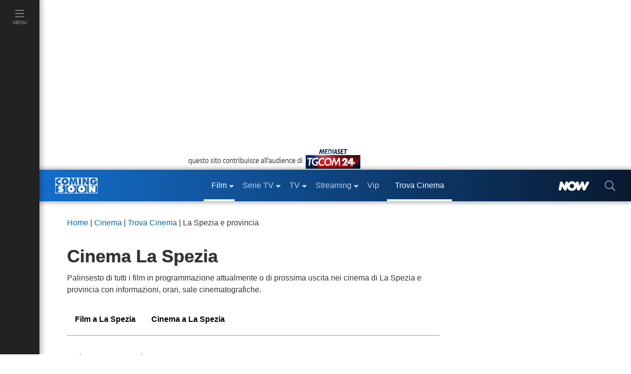

--- FILE ---
content_type: text/html; charset=utf-8
request_url: https://www.comingsoon.it/cinema/la-spezia/
body_size: 34964
content:
<!doctype html>
<html lang="it">
<head>
<meta charset="utf-8" />
<meta http-equiv="X-UA-Compatible" content="IE=edge,chrome=1" />
<meta name='viewport' content='width=device-width, initial-scale=1.0, maximum-scale=5.0' />
<link rel="canonical" href="https://www.comingsoon.it/cinema/la-spezia/" />
<meta property="og:url" content="https://www.comingsoon.it/cinema/la-spezia/" />
<meta name="robots" content="max-snippet:-1, max-image-preview:large, max-video-preview:-1" />
<title>Cinema La Spezia</title>
<meta name="description" content="Scopri i cinema a La Spezia e provincia e tutti i film in programmazione con orari prezzi telefono schede film e trailer" />
<link rel="alternate" type="application/rss+xml" title="Gli Articoli in rilievo dal mondo del Cinema" href="/feedrss/cinema/" />
<meta property="fb:app_id" content="173614042694014" />
<meta property="fb:pages" content="29688389818" />
<meta property="og:site_name" content="ComingSoon.it" />
<meta property="og:title" content="Cinema La Spezia" />
<meta property="og:description" content="Scopri i cinema a La Spezia e provincia e tutti i film in programmazione con orari prezzi telefono schede film e trailer" /><link href="/css/style.css?v=_t-ctaE0WjGeLmXaKppgpWIFkWrRQ_y50fXlkR2VeuE1" rel="stylesheet"/>

<style>
/* FIX Cumulative Layout Shift (CLS) */
.advCollapse.tl.intext { display: none; }
@media (max-width: 999px) {
.advCollapse.tl.intext { display:block; margin-top: 16px; }
.breadcrumb { min-height:48px;}
}
.lista-tag .closed { max-height:120px; overflow:hidden; } .lista-tag .min-h23 { max-height:23px; min-height:23px; overflow:hidden; }
.arrow-down, .arrow-up { margin-bottom: -5px; }
.arrow-down { background: url('data:image/svg+xml;utf8,<svg xmlns="http://www.w3.org/2000/svg" fill="%230065B4" width="auto" height="21px" viewBox="0 0 448 512"><path d="M413.1 222.5l22.2 22.2c9.4 9.4 9.4 24.6 0 33.9L241 473c-9.4 9.4-24.6 9.4-33.9 0L12.7 278.6c-9.4-9.4-9.4-24.6 0-33.9l22.2-22.2c9.5-9.5 25-9.3 34.3.4L184 343.4V56c0-13.3 10.7-24 24-24h32c13.3 0 24 10.7 24 24v287.4l114.8-120.5c9.3-9.8 24.8-10 34.3-.4z"/></svg>') center center no-repeat; }
.arrow-up { background: url('data:image/svg+xml;utf8,<svg xmlns="http://www.w3.org/2000/svg" fill="%230065B4" width="auto" height="21px" viewBox="0 0 448 512"><path d="M34.9 289.5l-22.2-22.2c-9.4-9.4-9.4-24.6 0-33.9L207 39c9.4-9.4 24.6-9.4 33.9 0l194.3 194.3c9.4 9.4 9.4 24.6 0 33.9L413 289.4c-9.5 9.5-25 9.3-34.3-.4L264 168.6V456c0 13.3-10.7 24-24 24h-32c-13.3 0-24-10.7-24-24V168.6L69.2 289.1c-9.3 9.8-24.8 10-34.3.4z"/></svg>') center center no-repeat; }
</style>

<link href="/content/css/fix-cls.css" rel="stylesheet"/>
<link rel="icon" href="https://mr.comingsoon.it/img/favicon.ico" type="image/x-icon" />
<link rel="icon" type="image/png" sizes="192x192" href="https://mr.comingsoon.it/img/favicon-192x192.png" />
<link rel="apple-touch-icon" href="https://mr.comingsoon.it/img/favicon-180x180.png" />
<link rel="manifest" href="/manifest.json" />
<link rel="search" type="application/opensearchdescription+xml" title="ComingSoon.it" href="/opensearch.xml" />
<link rel="preconnect" href="//www.googletagmanager.com" />
<link rel="preconnect" href="//api.publytics.net" />
<link rel="preconnect" href="//cdn-gl.imrworldwide.com" />
<link rel="dns-prefetch" href="//pagead2.googlesyndication.com" />
<link rel="dns-prefetch" href="//cdnjs.cloudflare.com" />
<link rel="dns-prefetch" href="//assets.evolutionadv.it" />

<script async src="https://www.googletagmanager.com/gtag/js?id=G-FYCLQ1S2ZB"></script>
<script>
window.dataLayer = window.dataLayer || [];
function gtag() { dataLayer.push(arguments); }
gtag('consent', 'default', { 'ad_storage': 'denied', 'analytics_storage': 'granted', 'ad_user_data': 'denied', 'ad_personalization': 'denied', });
gtag('js', new Date());
gtag('config', 'G-FYCLQ1S2ZB', {'content_group': '/TrovaCinema/'});
</script>

<script defer data-domain="comingsoon.it/cjBqFk" src="https://api.publytics.net/js/script.manual.min.js"></script>
<script>
window.publytics = window.publytics || function () { (window.publytics.q = window.publytics.q || []).push(arguments) };
publytics('pageview', {props: {'content_group': '/TrovaCinema/'}});
</script>

</head>
<body id="page" class="trova-cinema">
<div id="menu-open">
<div class="background" id="masthead_viewability" data-tms="0"></div>
<ul class="accordion menu-menu" id="acc-mm">
<li class="item film">
<div id="acc-mm-head-1">
<button class="" type="button" data-toggle="collapse" data-target="#acc-mm-coll-1" aria-expanded="true" aria-controls="acc-mm-coll-1">
<span>Film</span> <i></i>
</button>
</div>
<div id="acc-mm-coll-1" class="collapse show" aria-labelledby="acc-mm-head-1" data-parent="#acc-mm">
<div class="item-body">
<ul>
<li><a class="" href="/cinema/" title="Film"><div><span>Home Film</span></div></a></li>
<li><a href="/cinema/filmalcinema/" title="Film al Cinema"><div><span>Film al cinema</span></div></a></li>
<li><a href="/cinema/trovacinema/" title="Trova cinema"><div><span>Trova cinema</span></div></a></li>
<li><a href="/cinema/calendariouscite/" title="Calendario uscite film"><div><span>Calendario uscite</span></div></a></li>
<li><a href="/cinema/boxoffice/" title="Box office film"><div><span>BoxOffice</span></div></a></li>
<li><a href="/filmtv/oggi/in-onda/" title="Guida dei Film in TV"><div><span>Film in TV</span></div></a></li>
<li><a href="/film/collezioni/" title="Collezioni di Film"><div><span>Collezioni</span></div></a></li>
<li><a href="/cinema/video/" title="Video di cinema"><div><span>Video</span></div></a></li>
<li><a href="/cinema/recensioni/" title="Recensioni film"><div><span>Recensioni</span></div></a></li>
<li><a href="/cinema/news/" title="News di cinema"><div><span>News</span></div></a></li>
<li><a href="/cinema/interviste/" title="Interviste di cinema"><div><span>Interviste</span></div></a></li>
<li><a href="/cinema/film-da-vedere/" title="Film da vedere"><div><span>Film da vedere</span></div></a></li>
<li><a href="/film/2025/" title="Film 2025"><div><span>Film 2025</span></div></a></li>
<li><a href="/film/2026/" title="Film 2026"><div><span>Film 2026</span></div></a></li>
<li><a href="/film/streaming/" title="Film in streaming"><div><span>Film in streaming</span></div></a></li>
<li><a href="/film/" title="Cerca film"><div><span>Cerca film</span></div></a></li>
</ul>
</div>
</div>
</li>
<li class="item serie-tv">
<div id="acc-mm-head-2">
<button class="collapsed" type="button" data-toggle="collapse" data-target="#acc-mm-coll-2" aria-expanded="false" aria-controls="acc-mm-coll-2">
<span>Serie TV</span> <i></i>
</button>
</div>
<div id="acc-mm-coll-2" class="collapse " aria-labelledby="acc-mm-coll-2" data-parent="#acc-mm">
<div class="item-body">
<ul>
<li><a class="" href="/serietv/" title="Serie TV Homepage"><div><span>Serie TV Homepage</span></div></a></li>
<li><a href="/serietv/news/" title="News di Serie TV"><div><span>News</span></div></a></li>
<li><a href="/serietv/2025/" title="Serie TV del 2025"><div><span>Serie TV 2025</span></div></a></li>
<li><a href="/serietv/2026/" title="Serie TV del 2026"><div><span>Serie TV 2026</span></div></a></li>
<li><a href="/serietv/ricerca/" title="Cerca Serie TV"><div><span>Cerca Serie TV</span></div></a></li>
<li><a href="/serietv/classifica/" title="Migliori Serie TV"><div><span>Migliori Serie TV</span></div></a></li>
<li><a href="/serietv/topten/" title="Top Serie TV in USA"><div><span>Top 20 USA</span></div></a></li>
<li><a href="/serietv/collezioni/" title="Collezioni di Serie TV"><div><span>Collezioni</span></div></a></li>
<li><a href="/serietv/uscite/" title="Uscite Serie TV"><div><span>Uscite Serie TV</span></div></a></li>
<li><a href="/serietv/video/" title="Video di Serie TV"><div><span>Video</span></div></a></li>
<li><a href="/serietv/streaming/" title="Serie TV in streaming"><div><span>Serie TV in streaming</span></div></a></li>
<li><a href="/serietv/guidatv/" title="Guida alle Serie in TV"><div><span>Guida TV</span></div></a></li>
<li><a href="/serietv/speciali/" title="Speciali di Serie TV"><div><span>Speciali</span></div></a></li>
<li><a href="/serietv/recensioni/" title="Recensioni di Serie TV"><div><span>Recensioni</span></div></a></li>
</ul>
</div>
</div>
</li>
<li class="item programmi-tv">
<div id="acc-mm-head-3" class="">
<button class="collapsed" type="button" data-toggle="collapse" data-target="#acc-mm-coll-3" aria-expanded="false" aria-controls="acc-mm-coll-3">
<span>TV</span> <i></i>
</button>
</div>
<div id="acc-mm-coll-3" class="collapse " aria-labelledby="acc-mm-head-3" data-parent="#acc-mm">
<div class="item-body">
<ul>
<li><a class="" href="/tv/" title="TV Homepage"><div><span>TV Homepage</span></div></a></li>
<li><a href="/tv/oggi/sera/" title="Stasera in TV"><div><span>Stasera in TV</span></div></a></li>
<li><a href="/tv/oggi/in-onda/" title="Guida TV"><div><span>Guida TV</span></div></a></li>
<li><a href="/tv/anticipazioni/" title="Anticipazioni in TV"><div><span>Anticipazioni</span></div></a></li>
<li><a href="/tv/beautiful/4/scheda/" title="Beautiful"><div><span>Beautiful</span></div></a></li>
<li><a href="/tv/la-promessa/99/scheda/" title="La Promessa"><div><span>La Promessa</span></div></a></li>
<li><a href="/tv/uomini-e-donne/3/scheda/" title="Uomini e donne"><div><span>Uomini e donne</span></div></a></li>
<li><a href="/tv/grande-fratello/2/scheda/" title="Grande fratello"><div><span>Grande fratello</span></div></a></li>
<li><a href="/tv/temptation-island/7/scheda/" title="Temptation Island"><div><span>Temptation Island</span></div></a></li>
<li><a href="/tv/un-posto-al-sole/10/scheda/" title="Un posto al sole"><div><span>Un posto al sole</span></div></a></li>
<li><a href="/tv/il-paradiso-delle-signore/11/scheda/" title="Il Paradiso delle Signore"><div><span>Il Paradiso delle Signore</span></div></a></li>
<li><a href="/tv/l-isola-dei-famosi/6/scheda/" title="L'Isola dei Famosi"><div><span>L'Isola dei Famosi</span></div></a></li>
<li><a href="/tv/amici/1/scheda/" title="Amici"><div><span>Amici</span></div></a></li>
<li><a href="/tv/programmi/" title="Programmi TV"><div><span>Programmi TV</span></div></a></li>
<li><a href="/tv/canali-tv/" title="Canali TV"><div><span>Canali TV</span></div></a></li>
</ul>
</div>
</div>
</li>
<li class="item video">
<div id="acc-mm-head-5" class="">
<button class="collapsed" type="button" data-toggle="collapse" data-target="#acc-mm-coll-5" aria-expanded="false" aria-controls="acc-mm-coll-5">
<span>Streaming</span><i></i>
</button>
</div>
<div id="acc-mm-coll-5" class="collapse " aria-labelledby="acc-mm-head-5" data-parent="#acc-mm">
<div class="item-body">
<ul>
<li><a class="" href="/streaming/" title="Streaming"><div><span>Streaming Homepage</span></div></a></li>
<li><a href="/streaming/news/" title="News di streaming"><div><span>News</span></div></a></li>
<li><a href="/film/streaming/" title="Film in streaming"><div><span>Film in streaming</span></div></a></li>
<li><a href="/serietv/streaming/" title="Serie TV in streaming"><div><span>Serie TV in streaming</span></div></a></li>
<li><a href="/streaming/netflix/" title="Catalogo Netflix"><div><span>Netflix</span></div></a></li>
<li><a href="/streaming/amazon-prime-video/" title="Catalogo Amazon Prime Video"><div><span>Amazon Prime Video</span></div></a></li>
<li><a href="/streaming/disney-plus/" title="Catalogo Disney+"><div><span>Disney+</span></div></a></li>
<li><a href="/streaming/nowtv/" title="Catalogo NOW"><div><span>NOW</span></div></a></li>
<li><a href="/streaming/infinity/" title="Catalogo Infinity+"><div><span>Infinity+</span></div></a></li>
<li><a href="/streaming/chili-cinema/" title="Catalogo CHILI"><div><span>CHILI</span></div></a></li>
<li><a href="/streaming/timvision/" title="Catalogo TIMVision"><div><span>TIMVision</span></div></a></li>
<li><a href="/streaming/apple-itunes/" title="Catalogo Apple Itunes"><div><span>Apple Itunes</span></div></a></li>
<li><a href="/streaming/google-play/" title="Catalogo Google Play"><div><span>Google Play</span></div></a></li>
<li><a href="/streaming/raiplay/" title="Catalogo RaiPlay"><div><span>RaiPlay</span></div></a></li>
<li><a href="/streaming/rakuten-tv/" title="Catalogo Rakuten TV"><div><span>Rakuten TV</span></div></a></li>
<li><a href="/streaming/paramount-plus/" title="Catalogo Paramount+"><div><span>Paramount+</span></div></a></li>
</ul>
</div>
</div>
</li>
<li class="item video">
<div id="acc-mm-head-8" class="">
<a href="/vip/news/" title="News sui VIP">
<button class="collapsed" type="button" data-toggle="collapse" data-target="#acc-mm-coll-8" aria-expanded="false" aria-controls="acc-mm-coll-8"><span>Vip</span></button>
</a>
</div>
</li>
<li class="item iniziative">
<div id="acc-mm-head-1a" class="">
<a href="/cinema/trovacinema/" title="Trova cinema">
<button class="collapsed" type="button" data-toggle="collapse" data-target="#acc-mm-coll-1a" aria-expanded="false" aria-controls="acc-mm-coll-1a"><span>Trova Cinema</span></button>
</a>
</div>
</li>
<li class="item iniziative">
<div id="acc-mm-head-7" class="">
<a href="/collezioni/" title="Collezioni">
<button class="collapsed" type="button" data-toggle="collapse" data-target="#acc-mm-coll-7" aria-expanded="false" aria-controls="acc-mm-coll-7"><span>Collezioni</span></button>
</a>
</div>
</li>
<li class="item video">
<div id="acc-mm-head-9" class="">
<a href="/cinema/video/recenti/" title="Video">
<button class="collapsed" type="button" data-toggle="collapse" data-target="#acc-mm-coll-9" aria-expanded="false" aria-controls="acc-mm-coll-9"><span>Video</span></button>
</a>
</div>
</li>
<li class="item film">
<div id="acc-mm-head-6" class="">
<button class="collapsed" type="button" data-toggle="collapse" data-target="#acc-mm-coll-6" aria-expanded="false" aria-controls="acc-mm-coll-6">
<span>Premi</span><i></i>
</button>
</div>
<div id="acc-mm-coll-6" class="collapse " aria-labelledby="acc-mm-head-6" data-parent="#acc-mm">
<div class="item-body">
<ul>
<li><a class="" href="/premi/" title="Premi"><div><span>Premi Homepage</span></div></a></li>
<li><a href="/premi/oscar/1/" title="Oscar"><div><span>Oscar</span></div></a></li>
<li><a href="/premi/golden-globe/2/" title="Golden Globe"><div><span>Golden Globe</span></div></a></li>
<li><a href="/premi/festival-di-venezia/3/" title="Festival di Venezia"><div><span>Festival di Venezia</span></div></a></li>
<li><a href="/premi/festival-di-cannes/4/" title="Festival di Cannes"><div><span>Festival di Cannes</span></div></a></li>
<li><a href="/premi/festival-di-berlino/5/" title="Festival di Berlino"><div><span>Festival di Berlino</span></div></a></li>
<li><a href="/premi/david-di-donatello/6/" title="David di Donatello"><div><span>David di Donatello</span></div></a></li>
</ul>
</div>
</div>
</li>
<li class="item iniziative">
<div id="acc-mm-head-8" class="">
<a href="/now/" title="NOW" rel="nofollow">
<button class="collapsed" type="button" data-toggle="collapse" data-target="#acc-mm-coll-8" aria-expanded="false" aria-controls="acc-mm-coll-8">
<span><img src="https://mr.comingsoon.it/img/NOW_white.png" alt="NOW" width="62" height="20" style="max-height: 20px;width: auto;" /></span>
</button>
</a>
</div>
</li>
<li class="item iniziative">
<div id="acc-mm-head-9" class="">
<a href="//www.tgcom24.mediaset.it/" title="TGCom24" target="_blank" rel="nofollow noopener">
<button class="collapsed" type="button" data-toggle="collapse" data-target="#acc-mm-coll-9" aria-label="TGCom24">
<span><img alt="TGCom24" class='lazyload' data-src="https://mr.comingsoon.it/img/TGCom24.png" height="24" width="96" /></span>
</button>
</a>
</div>
</li>

</ul>
<!--  -->

</div>

<div id="menu-left" class="film">
<ul id="menu-left-lista">
<li class="btnMenu menu">
<a href="#menu" data-toggle="collapse" class="brd-c">
<div>
<i class="c-act"><svg xmlns="http://www.w3.org/2000/svg" viewBox="0 0 448 512"><path d="M442 114H6a6 6 0 0 1-6-6V84a6 6 0 0 1 6-6h436a6 6 0 0 1 6 6v24a6 6 0 0 1-6 6zm0 160H6a6 6 0 0 1-6-6v-24a6 6 0 0 1 6-6h436a6 6 0 0 1 6 6v24a6 6 0 0 1-6 6zm0 160H6a6 6 0 0 1-6-6v-24a6 6 0 0 1 6-6h436a6 6 0 0 1 6 6v24a6 6 0 0 1-6 6z" /></svg></i>
<span>Menu</span>
</div>
</a>
</li>
</ul>
</div>

<div id="site">
<div class="container-fluid">
<div class="row">
<div class="adv-masthead">
<div id="AdvHeader_mh0" class="AdvHeader adv-container">
<!-- CS_web_masthead -->
<div id="mh-evo" class="mhEvo">
<div class="gptslotDomination refreshSlot gpts" data-adunitid="1"></div> </div>
</div>
</div>
<a href="//www.tgcom24.mediaset.it/" title="TGCom24" target="_blank" rel="nofollow noopener" id="tal" class="flex-1"><img alt="TGCom24" class='lazyload' data-src="https://mr.comingsoon.it/img/tgCom24-head.png" height="45" width="355" /></a>

<div class="col-12 stk-space stk-64"></div>
<div id="menu-top" class="col-12 stk-mt">
<div class="row">
<div class="first-bar">
<div class="btnMenu burger"><a href="#menu" onclick="return false;"><svg title="menu" xmlns="http://www.w3.org/2000/svg" viewBox="0 0 448 512"><path d="M442 114H6a6 6 0 0 1-6-6V84a6 6 0 0 1 6-6h436a6 6 0 0 1 6 6v24a6 6 0 0 1-6 6zm0 160H6a6 6 0 0 1-6-6v-24a6 6 0 0 1 6-6h436a6 6 0 0 1 6 6v24a6 6 0 0 1-6 6zm0 160H6a6 6 0 0 1-6-6v-24a6 6 0 0 1 6-6h436a6 6 0 0 1 6 6v24a6 6 0 0 1-6 6z" /></svg></a></div>
<div class="logo"><a href="https://www.comingsoon.it" title="ComingSoon.it"><img src="https://mr.comingsoon.it/img/cs-logo.svg" alt="Comingsoon.it" height="32" width="86" /></a></div>
<ul class="menu-lista">
<li class="film sub active">
<a class="" href="/cinema/" title="Film"><div>Film</div></a>
<ul>
<li class=""><a class="c-act" href="/cinema/filmalcinema/" title="Film al Cinema"><div>Film al cinema</div></a></li>
<li class="active"><a class="c-act" href="/cinema/trovacinema/" title="Trova cinema"><div>Trova cinema</div></a></li>
<li class=""><a class="c-act" href="/cinema/calendariouscite/" title="Calendario uscite film"><div>Calendario uscite</div></a></li>
<li class=""><a class="c-act" href="/cinema/boxoffice/" title="Box office film"><div>BoxOffice</div></a></li>
<li class=""><a class="c-act" href="/filmtv/oggi/in-onda/" title="Guida dei Film in TV"><div>Film in TV</div></a></li>
<li class=""><a class="c-act" href="/film/collezioni/" title="Collezioni di film"><div>Collezioni</div></a></li>
<li class=""><a class="c-act" href="/cinema/video/" title="Video di cinema"><div>Video</div></a></li>
<li class=""><a class="c-act" href="/cinema/recensioni/" title="Recensioni film"><div>Recensioni</div></a></li>
<li class=""><a class="c-act" href="/cinema/news/" title="News di cinema"><div>News</div></a></li>
<li class=""><a class="c-act" href="/cinema/interviste/" title="Interviste di cinema"><div>Interviste</div></a></li>
<li class=""><a class="c-act" href="/cinema/film-da-vedere/" title="Film da vedere"><div>Film da vedere</div></a></li>
<li class=""><a class="c-act" href="/film/2025/" title="Film 2025"><div>Film 2025</div></a></li>
<li class=""><a class="c-act" href="/film/2026/" title="Film 2026"><div>Film 2026</div></a></li>
<li class=""><a class="c-act" href="/film/streaming/" title="Film in streaming"><div>Film in streaming</div></a></li>
<li class=""><a class="c-act" href="/film/" title="Cerca film"><div>Cerca film</div></a></li>
</ul>
</li>
<li class="serie-tv sub ">
<a class="brd-c" href="/serietv/" title="Serie TV"><div>Serie TV</div></a>
<ul>
<li class=""><a class="c-act" href="/serietv/news/" title="News di Serie TV"><div>News</div></a></li>
<li class=""><a class="c-act" href="/serietv/2025/" title="Serie TV del 2025"><div>Serie TV 2025</div></a></li>
<li class=""><a class="c-act" href="/serietv/2026/" title="Serie TV del 2026"><div>Serie TV 2026</div></a></li>
<li class=""><a class="c-act" href="/serietv/ricerca/" title="Cerca Serie TV"><div>Cerca Serie TV</div></a></li>
<li class=""><a class="c-act" href="/serietv/classifica/" title="Migliori Serie TV"><div>Migliori Serie TV</div></a></li>
<li class=""><a class="c-act" href="/serietv/topten/" title="Top Serie TV in USA"><div>Top 20 USA</div></a></li>
<li class=""><a class="c-act" href="/serietv/collezioni/" title="Collezioni di Serie TV"><div>Collezioni</div></a></li>
<li class=""><a class="c-act" href="/serietv/uscite/" title="Uscite Serie TV"><div>Uscite Serie TV</div></a></li>
<li class=""><a class="c-act" href="/serietv/video/" title="Video di Serie TV"><div>Video</div></a></li>
<li class=""><a class="c-act" href="/serietv/streaming/" title="Serie TV in streaming"><div>Serie TV in streaming</div></a></li>
<li class=""><a class="c-act" href="/serietv/guidatv/" title="Guida alle Serie in TV"><div>Guida TV</div></a></li>
<li class=""><a class="c-act" href="/serietv/speciali/" title="Speciali di Serie TV"><div>Speciali</div></a></li>
<li class=""><a class="c-act" href="/serietv/recensioni/" title="Recensioni di Serie TV"><div>Recensioni</div></a></li>
</ul>
</li>
<li class="programmi-tv sub ">
<a class="brd-c" href="/tv/" title="TV"><div>TV</div></a>
<ul>
<li class=""><a class="c-act" href="/tv/oggi/sera/" title="Stasera in TV"><div>Stasera in TV</div></a></li>
<li class=""><a class="c-act" href="/tv/oggi/in-onda/" title="Guida TV"><div>Guida TV</div></a></li>
<li class=""><a class="c-act" href="/tv/anticipazioni/" title="Anticipazioni in TV"><div>Anticipazioni</div></a></li>
<li class=""><a class="c-act" href="/tv/beautiful/4/scheda/" title="Beautiful"><div>Beautiful</div></a></li>
<li class=""><a class="c-act" href="/tv/la-promessa/99/scheda/" title="La Promessa"><div>La Promessa</div></a></li>
<li class=""><a class="c-act" href="/tv/uomini-e-donne/3/scheda/" title="Uomini e donne"><div>Uomini e donne</div></a></li>
<li class=""><a class="c-act" href="/tv/grande-fratello/2/scheda/" title="Grande fratello"><div>Grande fratello</div></a></li>
<li class=""><a class="c-act" href="/tv/temptation-island/7/scheda/" title="Temptation Island"><div>Temptation Island</div></a></li>
<li class=""><a class="c-act" href="/tv/un-posto-al-sole/10/scheda/" title="Un posto al sole"><div>Un posto al sole</div></a></li>
<li class=""><a class="c-act" href="/tv/il-paradiso-delle-signore/11/scheda/" title="Il Paradiso delle Signore"><div>Il Paradiso delle Signore</div></a></li>
<li class=""><a class="c-act" href="/tv/l-isola-dei-famosi/6/scheda/" title="L'Isola dei Famosi"><div>L'Isola dei Famosi</div></a></li>
<li class=""><a class="c-act" href="/tv/amici/1/scheda/" title="Amici"><div>Amici</div></a></li>
<li class=""><a class="c-act" href="/tv/programmi/" title="Programmi TV"><div>Programmi TV</div></a></li>
</ul>
</li>
<li class="home sub ">
<a href="/streaming/" title="Streaming"><div>Streaming</div></a>
<ul>
<li class=""><a class="c-act" href="/streaming/news/" title="News di streaming"><div>News</div></a></li>
<li class=""><a class="c-act" href="/film/streaming/" title="Film in streaming"><div>Film in streaming</div></a></li>
<li class=""><a class="c-act" href="/serietv/streaming/" title="Serie TV in streaming"><div>Serie TV in streaming</div></a></li>
<li class=""><a class="c-act" href="/streaming/netflix/" title="Catalogo Netflix"><div>Netflix</div></a></li>
<li class=""><a class="c-act" href="/streaming/amazon-prime-video/" title="Catalogo Amazon Prime Video"><div>Amazon Prime Video</div></a></li>
<li class=""><a class="c-act" href="/streaming/disney-plus/" title="Catalogo Disney+"><div>Disney+</div></a></li>
<li class=""><a class="c-act" href="/streaming/nowtv/" title="Catalogo NOW"><div>NOW</div></a></li>
<li class=""><a class="c-act" href="/streaming/infinity/" title="Catalogo Infinity+"><div>Infinity+</div></a></li>
<li class=""><a class="c-act" href="/streaming/chili-cinema/" title="Catalogo CHILI"><div>CHILI</div></a></li>
<li class=""><a class="c-act" href="/streaming/timvision/" title="Catalogo TIMVision"><div>TIMVision</div></a></li>
<li class=""><a class="c-act" href="/streaming/apple-itunes/" title="Catalogo Apple Itunes"><div>Apple Itunes</div></a></li>
<li class=""><a class="c-act" href="/streaming/google-play/" title="Catalogo Google Play"><div>Google Play</div></a></li>
<li class=""><a class="c-act" href="/streaming/raiplay/" title="Catalogo RaiPlay"><div>RaiPlay</div></a></li>
<li class=""><a class="c-act" href="/streaming/rakuten-tv/" title="Catalogo Rakuten TV"><div>Rakuten TV</div></a></li>
<li class=""><a class="c-act" href="/streaming/paramount-plus/" title="Catalogo Paramount+"><div>Paramount+</div></a></li>
</ul>
</li>
<li class="home "><a href="/vip/news/" title="News sui VIP"><div>Vip</div></a></li>
<li class="home active"><a href="/cinema/trovacinema/" title="Trova Cinema"><div>Trova Cinema</div></a></li>
</ul>
<div class="promo "><a href="/now/" rel="nofollow" title="NOW"><div><img alt="NOW" class='lazyload' data-src="https://mr.comingsoon.it/img/NOW_white.png" width="62" height="20" style="width:auto;max-height:20px;"></div></a></div>
<div class="search"><a href="#" data-toggle="modal" data-target="#modal-search" aria-label="cerca"><div><i><svg xmlns="http://www.w3.org/2000/svg" viewBox="0 0 512 512"><path d="M508.5 481.6l-129-129c-2.3-2.3-5.3-3.5-8.5-3.5h-10.3C395 312 416 262.5 416 208 416 93.1 322.9 0 208 0S0 93.1 0 208s93.1 208 208 208c54.5 0 104-21 141.1-55.2V371c0 3.2 1.3 6.2 3.5 8.5l129 129c4.7 4.7 12.3 4.7 17 0l9.9-9.9c4.7-4.7 4.7-12.3 0-17zM208 384c-97.3 0-176-78.7-176-176S110.7 32 208 32s176 78.7 176 176-78.7 176-176 176z" /></svg></i></div></a></div>
</div>
 </div>
</div>
</div>
</div>


<div class="container mobile">
<div class="row ptb">
<div class="col-12 col-su-2">
<div itemscope itemtype="http://schema.org/BreadcrumbList" class="breadcrumb p mbl film">
<span itemprop="itemListElement" itemscope itemtype="http://schema.org/ListItem">
<a class="c" itemprop="item" href="/" title="Home">
<span itemprop="name">Home</span></a>
<meta itemprop="position" content="1" />
</span> |
<span itemprop="itemListElement" itemscope itemtype="http://schema.org/ListItem">
<a class="c" itemprop="item" href="/cinema/" title="Cinema">
<span itemprop="name">Cinema</span></a>
<meta itemprop="position" content="2" />
</span> |
<span itemprop="itemListElement" itemscope itemtype="http://schema.org/ListItem">
<a class="c" itemprop="item" href="/cinema/trovacinema/" title="Trova Cinema">
<span itemprop="name">Trova Cinema</span></a>
<meta itemprop="position" content="3" />
</span> |
 <span>La Spezia e provincia</span>
</div>
<h1 class="h1">Cinema La Spezia</h1>
<p>Palinsesto di tutti i film in programmazione attualmente o di prossima uscita nei cinema di La Spezia e provincia con informazioni, orari, sale cinematografiche.</p>
 <div class="stk-space stk-64-48"></div>
<div class="sticky-bar stk-mt scroll film">
<ul id="menu-tab-page">
<li class="">
<a class="c-act brd-c" title="Film a La Spezia" href="#film-la-spezia">
<div>Film a La Spezia</div>
</a>
</li>
<li class="">
<a class="c-act brd-c" title="Cinema a La Spezia" href="#cinema-la-spezia">
<div>Cinema a La Spezia</div>
</a>
</li>
</ul>
</div>
<div class="divider-dark mbl"></div>
<nav>


<div class="lista-tag film mbm" id="lista-tag">
<div class="closed">
 <div class="h4 min-h23"><b>3</b> <a class="c" href="/cinema/la-spezia/" title="Cinema a La Spezia">Cinema a La Spezia</a></div>
<ul class="_row">
 <li><a class="cs-btn secondary tag" href=/cinema/la-spezia/il-nuovo/632/ title="Il Nuovo">Il Nuovo</a></li>
 <li><a class="cs-btn secondary tag" href=/cinema/la-spezia/mediateca-regionale-sala-odeon/633/ title="Mediateca Regionale Sala Odeon">Mediateca Regionale Sala Odeon</a></li>
 <li><a class="cs-btn secondary tag" href=/cinema/la-spezia/megacine/4602/ title="Megacine">Megacine</a></li>
 </ul>
 <div class="h4 min-h23"><b>1</b> <a class="c" href="/cinema/la-spezia/lerici/" title="Cinema a Lerici">Cinema a Lerici</a></div>
<ul class="_row">
 <li><a class="cs-btn secondary tag" href=/cinema/la-spezia/astoria-lerici/637/ title="Astoria">Astoria</a></li>
 </ul>
 <div class="h4 min-h23"><b>1</b> <a class="c" href="/cinema/la-spezia/levanto/" title="Cinema a Levanto">Cinema a Levanto</a></div>
<ul class="_row">
 <li><a class="cs-btn secondary tag" href=/cinema/la-spezia/nuovo-roma-levanto/638/ title="Nuovo Roma">Nuovo Roma</a></li>
 </ul>
 <div class="h4 min-h23"><b>2</b> <a class="c" href="/cinema/la-spezia/sarzana/" title="Cinema a Sarzana">Cinema a Sarzana</a></div>
<ul class="_row">
 <li><a class="cs-btn secondary tag" href=/cinema/la-spezia/italia-sarzana/662/ title="Italia">Italia</a></li>
 <li><a class="cs-btn secondary tag" href=/cinema/la-spezia/moderno-sarzana/2513/ title="Moderno">Moderno</a></li>
 </ul>
 </div>
<div class="cs-box tac mts">
<a class="c" href="javascript:void(0)" id="expCnl">
<i class="fx arrow-down"></i> &ensp; TUTTI I CINEMA &ensp; <i class="fx arrow-down"></i>
</a>
</div>
</div>

<hr />
<div class="h4 tac">Trova i cinema in altre province</div>
<div class="row">
<div class="col-md-6 col-lg-5 ma film">
<select name="v-select-regioni" id="v-select-regioni" class="v-select-regioni form-control">
<!-- 08/01/2026 01:09:27 --><option iid='-1'>Scegli citt&agrave;</option><optgroup label="Abruzzo"><option iid='l-aquila'>L'Aquila</option><option iid='chieti'>Chieti</option><option iid='pescara'>Pescara</option><option iid='teramo'>Teramo</option><optgroup label="Basilicata"><option iid='potenza'>Potenza</option><option iid='matera'>Matera</option><optgroup label="Calabria"><option iid='reggio-calabria'>Reggio Calabria</option><option iid='catanzaro'>Catanzaro</option><option iid='cosenza'>Cosenza</option><option iid='crotone'>Crotone</option><option iid='vibo-valentia'>Vibo Valentia</option><optgroup label="Campania"><option iid='napoli'>Napoli</option><option iid='avellino'>Avellino</option><option iid='benevento'>Benevento</option><option iid='caserta'>Caserta</option><option iid='salerno'>Salerno</option><optgroup label="Emilia Romagna"><option iid='bologna'>Bologna</option><option iid='ferrara'>Ferrara</option><option iid='forli'>Forlì</option><option iid='modena'>Modena</option><option iid='parma'>Parma</option><option iid='piacenza'>Piacenza</option><option iid='ravenna'>Ravenna</option><option iid='reggio-emilia'>Reggio Emilia</option><option iid='rep-san-marino'>Rep. San Marino</option><option iid='rimini'>Rimini</option><optgroup label="Friuli Venezia Giulia"><option iid='trieste'>Trieste</option><option iid='gorizia'>Gorizia</option><option iid='pordenone'>Pordenone</option><option iid='udine'>Udine</option><optgroup label="Lazio"><option iid='roma'>Roma</option><option iid='frosinone'>Frosinone</option><option iid='latina'>Latina</option><option iid='rieti'>Rieti</option><option iid='viterbo'>Viterbo</option><optgroup label="Liguria"><option iid='genova'>Genova</option><option iid='imperia'>Imperia</option><option iid='la-spezia'>La Spezia</option><option iid='savona'>Savona</option><optgroup label="Lombardia"><option iid='milano'>Milano</option><option iid='bergamo'>Bergamo</option><option iid='brescia'>Brescia</option><option iid='como'>Como</option><option iid='cremona'>Cremona</option><option iid='lecco'>Lecco</option><option iid='lodi'>Lodi</option><option iid='mantova'>Mantova</option><option iid='monza-brianza'>Monza Brianza</option><option iid='pavia'>Pavia</option><option iid='sondrio'>Sondrio</option><option iid='varese'>Varese</option><optgroup label="Marche"><option iid='ancona'>Ancona</option><option iid='ascoli-piceno'>Ascoli Piceno</option><option iid='fermo'>Fermo</option><option iid='macerata'>Macerata</option><option iid='pesaro-urbino'>Pesaro Urbino</option><optgroup label="Molise"><option iid='campobasso'>Campobasso</option><option iid='isernia'>Isernia</option><optgroup label="Piemonte"><option iid='torino'>Torino</option><option iid='alessandria'>Alessandria</option><option iid='asti'>Asti</option><option iid='biella'>Biella</option><option iid='cuneo'>Cuneo</option><option iid='novara'>Novara</option><option iid='verbano-cusio-ossola'>Verbano Cusio Ossola</option><option iid='vercelli'>Vercelli</option><optgroup label="Puglia"><option iid='bari'>Bari</option><option iid='barletta-andria-trani'>Barletta Andria Trani</option><option iid='brindisi'>Brindisi</option><option iid='foggia'>Foggia</option><option iid='lecce'>Lecce</option><option iid='taranto'>Taranto</option><optgroup label="Sardegna"><option iid='cagliari'>Cagliari</option><option iid='carbonia-iglesias'>Carbonia Iglesias</option><option iid='medio-campidano'>Medio Campidano</option><option iid='nuoro'>Nuoro</option><option iid='ogliastra'>Ogliastra</option><option iid='olbia-tempio'>Olbia Tempio</option><option iid='oristano'>Oristano</option><option iid='sassari'>Sassari</option><optgroup label="Sicilia"><option iid='palermo'>Palermo</option><option iid='agrigento'>Agrigento</option><option iid='caltanissetta'>Caltanissetta</option><option iid='catania'>Catania</option><option iid='enna'>Enna</option><option iid='messina'>Messina</option><option iid='ragusa'>Ragusa</option><option iid='siracusa'>Siracusa</option><option iid='trapani'>Trapani</option><optgroup label="Toscana"><option iid='firenze'>Firenze</option><option iid='arezzo'>Arezzo</option><option iid='grosseto'>Grosseto</option><option iid='livorno'>Livorno</option><option iid='lucca'>Lucca</option><option iid='massa-carrara'>Massa Carrara</option><option iid='pisa'>Pisa</option><option iid='pistoia'>Pistoia</option><option iid='prato'>Prato</option><option iid='siena'>Siena</option><optgroup label="Trentino Alto Adige"><option iid='trento'>Trento</option><option iid='bolzano'>Bolzano</option><optgroup label="Umbria"><option iid='perugia'>Perugia</option><option iid='terni'>Terni</option><optgroup label="Valle d'Aosta"><option iid='aosta'>Aosta</option><optgroup label="Veneto"><option iid='venezia'>Venezia</option><option iid='belluno'>Belluno</option><option iid='padova'>Padova</option><option iid='rovigo'>Rovigo</option><option iid='treviso'>Treviso</option><option iid='verona'>Verona</option><option iid='vicenza'>Vicenza</option>
</select>
</div>
</div>
<hr />
</nav>
<div class="advCollapse atf">


<!-- CS_web_ATF desktop -->
<div class='gptslot' data-adunitid='2' data-addesktop='1'></div>

<div class='gptslotDomination gpts' data-adunitid='5' data-admobile='1'></div>
</div>
<div class="row ptl">
<div class="col-12 col-su-3-200">
<div class="row-between film">
<h2 class="h2 anchor"><span id="film-la-spezia"></span><b class="c">10</b> Film a La Spezia e provincia</h2>
</div>
 <hr />
<div class="header-scheda streaming min no-bg container-fluid pbm">
<div class="row rel">
<div class="container pbm">
<div class="immagine cards">
<a href="/cinema/la-spezia/?idf=20056" title="No Other Choice - Non c&#39;&#232; altra scelta nei cinema" class="mask-img-100 wh7-10 shadow">
<img src="https://mr.comingsoon.it/imgdb/locandine/235x336/67543.jpg" alt="No Other Choice - Non c&#39;&#232; altra scelta">
<div class="img-bg h-bg-c"></div>
</a>
</div>
<div class="testo col">
<a href="/cinema/la-spezia/?idf=20056" title="No Other Choice - Non c&#39;&#232; altra scelta" class="tit_olo h1">No Other Choice - Non c&#39;&#232; altra scelta</a>
<div class='sottotitolo h3'>( Eojjeolsuga eobsda )</div>
</div>
</div>
<div class="testo-2 row-between pbl">
<div class="meta mrl">
<div class='p'><b>Genere:</b> <span>Commedia, Poliziesco, Drammatico</span></div>
<div class='p'><b>Durata:</b> <span>139 Minuti</span></div>
<div class='p'><b>Uscita al cinema:</b> <span>01/01/2026</span></div>
<div class='p'><b>Cast:</b> <span>Lee Byung-hun, Son Ye-jin, Park Hee-soon, Sung-Min Lee, Cha Seung-won, Yeom Hye-ran</span></div>
</div>
<div class="p stelle pbs" data-rating="3,9">
 <span><i class="star"></i></span>
 <span><i class="star"></i></span>
 <span><i class="star"></i></span>
 <span><i class="star"></i></span>
 <span><i class="star-empty"></i></span>
 </div>
</div>
<div class="col-xs-12 p0">
<div class="row">
<div class="col mbm"><a href="/film/no-other-choice-non-c-e-altra-scelta/67543/scheda/" title="No Other Choice - Non c&#39;&#232; altra scelta" class="cs-btn secondary ico film"><div>Scheda Film</div><i class="chevron-right"></i></a></div>
 <div class="col mbm"><a href="/film/no-other-choice-non-c-e-altra-scelta/67543/video/" title="No Other Choice - Non c&#39;&#232; altra scelta" class="cs-btn secondary ico film"><div>Trailer</div><i class="chevron-right"></i></a></div>
 <div class="col-12"><a href="/cinema/la-spezia/?idf=20056" title="No Other Choice - Non c&#39;&#232; altra scelta nei cinema a La Spezia" class="cs-btn tac primary ico sala"><div>Trova No Other Choice - Non c&#39;&#232; altra scelta nei cinema a La Spezia</div><i class="chevron-right"></i></a></div>
</div>
</div>
</div>
</div>
 <hr />
<div class="header-scheda streaming min no-bg container-fluid pbm">
<div class="row rel">
<div class="container pbm">
<div class="immagine cards">
<a href="/cinema/la-spezia/?idf=20812" title="SpongeBob - Un&#39;Avventura da Pirati nei cinema" class="mask-img-100 wh7-10 shadow">
<img src="https://mr.comingsoon.it/imgdb/locandine/235x336/66559.jpg" alt="SpongeBob - Un&#39;Avventura da Pirati">
<div class="img-bg h-bg-c"></div>
</a>
</div>
<div class="testo col">
<a href="/cinema/la-spezia/?idf=20812" title="SpongeBob - Un&#39;Avventura da Pirati" class="tit_olo h1">SpongeBob - Un&#39;Avventura da Pirati</a>
<div class='sottotitolo h3'>( The SpongeBob Movie: Search for SquarePants )</div>
</div>
</div>
<div class="testo-2 row-between pbl">
<div class="meta mrl">
<div class='p'><b>Genere:</b> <span>Animazione, Avventura, Family</span></div>
<div class='p'><b>Durata:</b> <span>96 Minuti</span></div>
<div class='p'><b>Uscita al cinema:</b> <span>01/01/2026</span></div>
<div class='p'><b>Cast:</b> <span>Clancy Brown, Brian Doyle-Murray, Mark Hamill, Tom Kenny, Bill Fagerbakke, Mr. Lawrence</span></div>
</div>
<div class="p stelle pbs" data-rating="3,4">
 <span><i class="star"></i></span>
 <span><i class="star"></i></span>
 <span><i class="star"></i></span>
 <span><i class="star-half-alt"></i></span>
 <span><i class="star-empty"></i></span>
 </div>
</div>
<div class="col-xs-12 p0">
<div class="row">
<div class="col mbm"><a href="/film/spongebob-un-avventura-da-pirati/66559/scheda/" title="SpongeBob - Un&#39;Avventura da Pirati" class="cs-btn secondary ico film"><div>Scheda Film</div><i class="chevron-right"></i></a></div>
 <div class="col mbm"><a href="/film/spongebob-un-avventura-da-pirati/66559/video/" title="SpongeBob - Un&#39;Avventura da Pirati" class="cs-btn secondary ico film"><div>Trailer</div><i class="chevron-right"></i></a></div>
 <div class="col-12"><a href="/cinema/la-spezia/?idf=20812" title="SpongeBob - Un&#39;Avventura da Pirati nei cinema a La Spezia" class="cs-btn tac primary ico sala"><div>Trova SpongeBob - Un&#39;Avventura da Pirati nei cinema a La Spezia</div><i class="chevron-right"></i></a></div>
</div>
</div>
</div>
</div>
 <hr />
<div class="header-scheda streaming min no-bg container-fluid pbm">
<div class="row rel">
<div class="container pbm">
<div class="immagine cards">
<a href="/cinema/la-spezia/?idf=20851" title="Una di Famiglia nei cinema" class="mask-img-100 wh7-10 shadow">
<img src="https://mr.comingsoon.it/imgdb/locandine/235x336/67042.jpg" alt="Una di Famiglia">
<div class="img-bg h-bg-c"></div>
</a>
</div>
<div class="testo col">
<a href="/cinema/la-spezia/?idf=20851" title="Una di Famiglia" class="tit_olo h1">Una di Famiglia</a>
<div class='sottotitolo h3'>( The Housemaid )</div>
</div>
</div>
<div class="testo-2 row-between pbl">
<div class="meta mrl">
<div class='p'><b>Genere:</b> <span>Thriller</span></div>
<div class='p'><b>Durata:</b> <span>131 Minuti</span></div>
<div class='p'><b>Uscita al cinema:</b> <span>01/01/2026</span></div>
<div class='p'><b>Cast:</b> <span>Sydney Sweeney, Brandon Sklenar, Amanda Seyfried, Michele Morrone, Megan Ferguson, Ellen Tamaki</span></div>
</div>
<div class="p stelle pbs" data-rating="3,6">
 <span><i class="star"></i></span>
 <span><i class="star"></i></span>
 <span><i class="star"></i></span>
 <span><i class="star-half-alt"></i></span>
 <span><i class="star-empty"></i></span>
 </div>
</div>
<div class="col-xs-12 p0">
<div class="row">
<div class="col mbm"><a href="/film/una-di-famiglia/67042/scheda/" title="Una di Famiglia" class="cs-btn secondary ico film"><div>Scheda Film</div><i class="chevron-right"></i></a></div>
 <div class="col mbm"><a href="/film/una-di-famiglia/67042/video/" title="Una di Famiglia" class="cs-btn secondary ico film"><div>Trailer</div><i class="chevron-right"></i></a></div>
 <div class="col-12"><a href="/cinema/la-spezia/?idf=20851" title="Una di Famiglia nei cinema a La Spezia" class="cs-btn tac primary ico sala"><div>Trova Una di Famiglia nei cinema a La Spezia</div><i class="chevron-right"></i></a></div>
</div>
</div>
</div>
</div>
<div id='video-evo-player' class='player_evolution mbm mtm'></div>
 <hr />
<div class="header-scheda streaming min no-bg container-fluid pbm">
<div class="row rel">
<div class="container pbm">
<div class="immagine cards">
<a href="/cinema/la-spezia/?idf=20754" title="Buen Camino nei cinema" class="mask-img-100 wh7-10 shadow">
<img src="https://mr.comingsoon.it/imgdb/locandine/235x336/67346.jpg" alt="Buen Camino">
<div class="img-bg h-bg-c"></div>
</a>
</div>
<div class="testo col">
<a href="/cinema/la-spezia/?idf=20754" title="Buen Camino" class="tit_olo h1">Buen Camino</a>
<div class='sottotitolo h3'>( Buen Camino )</div>
</div>
</div>
<div class="testo-2 row-between pbl">
<div class="meta mrl">
<div class='p'><b>Genere:</b> <span>Commedia</span></div>
<div class='p'><b>Durata:</b> <span>90 Minuti</span></div>
<div class='p'><b>Uscita al cinema:</b> <span>25/12/2025</span></div>
<div class='p'><b>Cast:</b> <span>Checco Zalone, Beatriz Arjona, Letizia Arnò, Martina Colombari, Hossein Taheri, Alfonso Santagata</span></div>
</div>
<div class="p stelle pbs" data-rating="3,8">
 <span><i class="star"></i></span>
 <span><i class="star"></i></span>
 <span><i class="star"></i></span>
 <span><i class="star-half-alt"></i></span>
 <span><i class="star-empty"></i></span>
 </div>
</div>
<div class="col-xs-12 p0">
<div class="row">
<div class="col mbm"><a href="/film/buen-camino/67346/scheda/" title="Buen Camino" class="cs-btn secondary ico film"><div>Scheda Film</div><i class="chevron-right"></i></a></div>
 <div class="col mbm"><a href="/film/buen-camino/67346/video/" title="Buen Camino" class="cs-btn secondary ico film"><div>Trailer</div><i class="chevron-right"></i></a></div>
 <div class="col-12"><a href="/cinema/la-spezia/?idf=20754" title="Buen Camino nei cinema a La Spezia" class="cs-btn tac primary ico sala"><div>Trova Buen Camino nei cinema a La Spezia</div><i class="chevron-right"></i></a></div>
</div>
</div>
</div>
</div>
 <hr />
<div class="header-scheda streaming min no-bg container-fluid pbm">
<div class="row rel">
<div class="container pbm">
<div class="immagine cards">
<a href="/cinema/la-spezia/?idf=20749" title="Primavera nei cinema" class="mask-img-100 wh7-10 shadow">
<img src="https://mr.comingsoon.it/imgdb/locandine/235x336/66897.jpg" alt="Primavera">
<div class="img-bg h-bg-c"></div>
</a>
</div>
<div class="testo col">
<a href="/cinema/la-spezia/?idf=20749" title="Primavera" class="tit_olo h1">Primavera</a>
<div class='sottotitolo h3'>( Primavera )</div>
</div>
</div>
<div class="testo-2 row-between pbl">
<div class="meta mrl">
<div class='p'><b>Genere:</b> <span>Biografico, Storico, Musicale</span></div>
<div class='p'><b>Durata:</b> <span>110 Minuti</span></div>
<div class='p'><b>Uscita al cinema:</b> <span>25/12/2025</span></div>
<div class='p'><b>Cast:</b> <span>Tecla Insolia, Michele Riondino, Andrea Pennacchi, Fabrizia Sacchi, Valentina Bellè, Stefano Accorsi</span></div>
</div>
<div class="p stelle pbs" data-rating="4,0">
 <span><i class="star"></i></span>
 <span><i class="star"></i></span>
 <span><i class="star"></i></span>
 <span><i class="star"></i></span>
 <span><i class="star-empty"></i></span>
 </div>
</div>
<div class="col-xs-12 p0">
<div class="row">
<div class="col mbm"><a href="/film/primavera/66897/scheda/" title="Primavera" class="cs-btn secondary ico film"><div>Scheda Film</div><i class="chevron-right"></i></a></div>
 <div class="col mbm"><a href="/film/primavera/66897/video/" title="Primavera" class="cs-btn secondary ico film"><div>Trailer</div><i class="chevron-right"></i></a></div>
 <div class="col-12"><a href="/cinema/la-spezia/?idf=20749" title="Primavera nei cinema a La Spezia" class="cs-btn tac primary ico sala"><div>Trova Primavera nei cinema a La Spezia</div><i class="chevron-right"></i></a></div>
</div>
</div>
</div>
</div>
 <hr />
<div class="header-scheda streaming min no-bg container-fluid pbm">
<div class="row rel">
<div class="container pbm">
<div class="immagine cards">
<a href="/cinema/la-spezia/?idf=20810" title="Norimberga nei cinema" class="mask-img-100 wh7-10 shadow">
<img src="https://mr.comingsoon.it/imgdb/locandine/235x336/67571.jpg" alt="Norimberga">
<div class="img-bg h-bg-c"></div>
</a>
</div>
<div class="testo col">
<a href="/cinema/la-spezia/?idf=20810" title="Norimberga" class="tit_olo h1">Norimberga</a>
<div class='sottotitolo h3'>( Nuremberg )</div>
</div>
</div>
<div class="testo-2 row-between pbl">
<div class="meta mrl">
<div class='p'><b>Genere:</b> <span>Drammatico, Storico, Thriller</span></div>
<div class='p'><b>Durata:</b> <span>148 Minuti</span></div>
<div class='p'><b>Uscita al cinema:</b> <span>18/12/2025</span></div>
<div class='p'><b>Cast:</b> <span>Rami Malek, Russell Crowe, Richard E. Grant, Michael Shannon, Leo Woodall, Colin Hanks</span></div>
</div>
<div class="p stelle pbs" data-rating="3,9">
 <span><i class="star"></i></span>
 <span><i class="star"></i></span>
 <span><i class="star"></i></span>
 <span><i class="star"></i></span>
 <span><i class="star-empty"></i></span>
 </div>
</div>
<div class="col-xs-12 p0">
<div class="row">
<div class="col mbm"><a href="/film/norimberga/67571/scheda/" title="Norimberga" class="cs-btn secondary ico film"><div>Scheda Film</div><i class="chevron-right"></i></a></div>
 <div class="col mbm"><a href="/film/norimberga/67571/video/" title="Norimberga" class="cs-btn secondary ico film"><div>Trailer</div><i class="chevron-right"></i></a></div>
 <div class="col-12"><a href="/cinema/la-spezia/?idf=20810" title="Norimberga nei cinema a La Spezia" class="cs-btn tac primary ico sala"><div>Trova Norimberga nei cinema a La Spezia</div><i class="chevron-right"></i></a></div>
</div>
</div>
</div>
</div>
 <div class="advCollapse  intext"><!-- CS_web_intext -->
<div class='gptslot' data-adunitid='3' data-lazy='true'></div></div>
 <hr />
<div class="header-scheda streaming min no-bg container-fluid pbm">
<div class="row rel">
<div class="container pbm">
<div class="immagine cards">
<a href="/cinema/la-spezia/?idf=20472" title="Avatar: Fuoco e Cenere nei cinema" class="mask-img-100 wh7-10 shadow">
<img src="https://mr.comingsoon.it/imgdb/locandine/235x336/58180.jpg" alt="Avatar: Fuoco e Cenere">
<div class="img-bg h-bg-c"></div>
</a>
</div>
<div class="testo col">
<a href="/cinema/la-spezia/?idf=20472" title="Avatar: Fuoco e Cenere" class="tit_olo h1">Avatar: Fuoco e Cenere</a>
<div class='sottotitolo h3'>( Avatar: Fire and Ash )</div>
</div>
</div>
<div class="testo-2 row-between pbl">
<div class="meta mrl">
<div class='p'><b>Genere:</b> <span>Azione, Avventura, Fantascienza</span></div>
<div class='p'><b>Durata:</b> <span>197 Minuti</span></div>
<div class='p'><b>Uscita al cinema:</b> <span>17/12/2025</span></div>
<div class='p'><b>Cast:</b> <span>Sam Worthington, Zoe Saldana, Sigourney Weaver, Stephen Lang, Joel David Moore, Matt Gerald</span></div>
</div>
<div class="p stelle pbs" data-rating="3,9">
 <span><i class="star"></i></span>
 <span><i class="star"></i></span>
 <span><i class="star"></i></span>
 <span><i class="star"></i></span>
 <span><i class="star-empty"></i></span>
 </div>
</div>
<div class="col-xs-12 p0">
<div class="row">
<div class="col mbm"><a href="/film/avatar-fuoco-e-cenere/58180/scheda/" title="Avatar: Fuoco e Cenere" class="cs-btn secondary ico film"><div>Scheda Film</div><i class="chevron-right"></i></a></div>
 <div class="col mbm"><a href="/film/avatar-fuoco-e-cenere/58180/video/" title="Avatar: Fuoco e Cenere" class="cs-btn secondary ico film"><div>Trailer</div><i class="chevron-right"></i></a></div>
 <div class="col-12"><a href="/cinema/la-spezia/?idf=20472" title="Avatar: Fuoco e Cenere nei cinema a La Spezia" class="cs-btn tac primary ico sala"><div>Trova Avatar: Fuoco e Cenere nei cinema a La Spezia</div><i class="chevron-right"></i></a></div>
</div>
</div>
</div>
</div>
 <hr />
<div class="header-scheda streaming min no-bg container-fluid pbm">
<div class="row rel">
<div class="container pbm">
<div class="immagine cards">
<a href="/cinema/la-spezia/?idf=20715" title="Fino alla Fine del Mondo nei cinema" class="mask-img-100 wh7-10 shadow">
<img src="https://mr.comingsoon.it/imgdb/locandine/235x336/37649.jpg" alt="Fino alla Fine del Mondo">
<div class="img-bg h-bg-c"></div>
</a>
</div>
<div class="testo col">
<a href="/cinema/la-spezia/?idf=20715" title="Fino alla Fine del Mondo" class="tit_olo h1">Fino alla Fine del Mondo</a>
<div class='sottotitolo h3'>( Bis ans Ende der Welt )</div>
</div>
</div>
<div class="testo-2 row-between pbl">
<div class="meta mrl">
<div class='p'><b>Genere:</b> <span>Fantasy, Drammatico</span></div>
<div class='p'><b>Durata:</b> <span>150 Minuti</span></div>
<div class='p'><b>Uscita al cinema:</b> <span>09/12/2025</span></div>
<div class='p'><b>Cast:</b> <span>William Hurt, Solveig Dommartin, Max von Sydow, Jeanne Moreau, Eddy Mitchell, Sam Neill</span></div>
</div>
<div class="p stelle pbs" data-rating="3,6">
 <span><i class="star"></i></span>
 <span><i class="star"></i></span>
 <span><i class="star"></i></span>
 <span><i class="star-half-alt"></i></span>
 <span><i class="star-empty"></i></span>
 </div>
</div>
<div class="col-xs-12 p0">
<div class="row">
<div class="col mbm"><a href="/film/fino-alla-fine-del-mondo/37649/scheda/" title="Fino alla Fine del Mondo" class="cs-btn secondary ico film"><div>Scheda Film</div><i class="chevron-right"></i></a></div>
 <div class="col mbm"><a href="/film/fino-alla-fine-del-mondo/37649/video/" title="Fino alla Fine del Mondo" class="cs-btn secondary ico film"><div>Trailer</div><i class="chevron-right"></i></a></div>
 <div class="col-12"><a href="/cinema/la-spezia/?idf=20715" title="Fino alla Fine del Mondo nei cinema a La Spezia" class="cs-btn tac primary ico sala"><div>Trova Fino alla Fine del Mondo nei cinema a La Spezia</div><i class="chevron-right"></i></a></div>
</div>
</div>
</div>
</div>
 <hr />
<div class="header-scheda streaming min no-bg container-fluid pbm">
<div class="row rel">
<div class="container pbm">
<div class="immagine cards">
<a href="/cinema/la-spezia/?idf=20187" title="Il Primo Figlio nei cinema" class="mask-img-100 wh7-10 shadow">
<img src="https://mr.comingsoon.it/imgdb/locandine/235x336/68044.jpg" alt="Il Primo Figlio">
<div class="img-bg h-bg-c"></div>
</a>
</div>
<div class="testo col">
<a href="/cinema/la-spezia/?idf=20187" title="Il Primo Figlio" class="tit_olo h1">Il Primo Figlio</a>
<div class='sottotitolo h3'>( Il Primo Figlio )</div>
</div>
</div>
<div class="testo-2 row-between pbl">
<div class="meta mrl">
<div class='p'><b>Genere:</b> <span>Drammatico, Thriller</span></div>
<div class='p'><b>Durata:</b> <span>91 Minuti</span></div>
<div class='p'><b>Uscita al cinema:</b> <span>27/11/2025</span></div>
<div class='p'><b>Cast:</b> <span>Benedetta Cimatti, Simone Liberati, Astrid Meloni, Lorenzo Ferrante, Manfredi Saavedra</span></div>
</div>
<div class="p stelle pbs" data-rating="3,4">
 <span><i class="star"></i></span>
 <span><i class="star"></i></span>
 <span><i class="star"></i></span>
 <span><i class="star-half-alt"></i></span>
 <span><i class="star-empty"></i></span>
 </div>
</div>
<div class="col-xs-12 p0">
<div class="row">
<div class="col mbm"><a href="/film/il-primo-figlio/68044/scheda/" title="Il Primo Figlio" class="cs-btn secondary ico film"><div>Scheda Film</div><i class="chevron-right"></i></a></div>
 <div class="col mbm"><a href="/film/il-primo-figlio/68044/video/" title="Il Primo Figlio" class="cs-btn secondary ico film"><div>Trailer</div><i class="chevron-right"></i></a></div>
 <div class="col-12"><a href="/cinema/la-spezia/?idf=20187" title="Il Primo Figlio nei cinema a La Spezia" class="cs-btn tac primary ico sala"><div>Trova Il Primo Figlio nei cinema a La Spezia</div><i class="chevron-right"></i></a></div>
</div>
</div>
</div>
</div>
 <div class="advCollapse  intext"><!-- CS_web_intext -->
<div class='gptslot' data-adunitid='3' data-lazy='true'></div></div>
 <hr />
<div class="header-scheda streaming min no-bg container-fluid pbm">
<div class="row rel">
<div class="container pbm">
<div class="immagine cards">
<a href="/cinema/la-spezia/?idf=20584" title="Zootropolis 2 nei cinema" class="mask-img-100 wh7-10 shadow">
<img src="https://mr.comingsoon.it/imgdb/locandine/235x336/65874.jpg" alt="Zootropolis 2">
<div class="img-bg h-bg-c"></div>
</a>
</div>
<div class="testo col">
<a href="/cinema/la-spezia/?idf=20584" title="Zootropolis 2" class="tit_olo h1">Zootropolis 2</a>
<div class='sottotitolo h3'>( Zootopia 2 )</div>
</div>
</div>
<div class="testo-2 row-between pbl">
<div class="meta mrl">
<div class='p'><b>Genere:</b> <span>Animazione, Avventura, Azione</span></div>
<div class='p'><b>Durata:</b> <span>108 Minuti</span></div>
<div class='p'><b>Uscita al cinema:</b> <span>26/11/2025</span></div>
<div class='p'><b>Cast:</b> <span>Jason Bateman, Ginnifer Goodwin, Ke Huy Quan, Fortune Feimster, Michela Giraud</span></div>
</div>
<div class="p stelle pbs" data-rating="4,1">
 <span><i class="star"></i></span>
 <span><i class="star"></i></span>
 <span><i class="star"></i></span>
 <span><i class="star"></i></span>
 <span><i class="star-empty"></i></span>
 </div>
</div>
<div class="col-xs-12 p0">
<div class="row">
<div class="col mbm"><a href="/film/zootropolis-2/65874/scheda/" title="Zootropolis 2" class="cs-btn secondary ico film"><div>Scheda Film</div><i class="chevron-right"></i></a></div>
 <div class="col mbm"><a href="/film/zootropolis-2/65874/video/" title="Zootropolis 2" class="cs-btn secondary ico film"><div>Trailer</div><i class="chevron-right"></i></a></div>
 <div class="col-12"><a href="/cinema/la-spezia/?idf=20584" title="Zootropolis 2 nei cinema a La Spezia" class="cs-btn tac primary ico sala"><div>Trova Zootropolis 2 nei cinema a La Spezia</div><i class="chevron-right"></i></a></div>
</div>
</div>
</div>
</div>

<div class="in-evidenza pad grey mbl">
<div class="row">
<div class="col-xs-11">
<h2 class="h3">Cinema di La Spezia informazioni</h2>
</div>
<div class="col-xs-1 p0"><svg xmlns="http://www.w3.org/2000/svg" viewBox="0 0 512 512" width="21px"><path d="M256 40c118.621 0 216 96.075 216 216 0 119.291-96.61 216-216 216-119.244 0-216-96.562-216-216 0-119.203 96.602-216 216-216m0-32C119.043 8 8 119.083 8 256c0 136.997 111.043 248 248 248s248-111.003 248-248C504 119.083 392.957 8 256 8zm-36 344h12V232h-12c-6.627 0-12-5.373-12-12v-8c0-6.627 5.373-12 12-12h48c6.627 0 12 5.373 12 12v140h12c6.627 0 12 5.373 12 12v8c0 6.627-5.373 12-12 12h-72c-6.627 0-12-5.373-12-12v-8c0-6.627 5.373-12 12-12zm36-240c-17.673 0-32 14.327-32 32s14.327 32 32 32 32-14.327 32-32-14.327-32-32-32z"></path></svg></div>
</div>
<hr />
A La Spezia sono attualmente in programmazione 10 film.<br /> Ci sono 3 cinema, per un totale di 15 sale.<br /><br /><h3>Prezzi medi biglietti</h3>Il prezzo medio del biglietto intero nei cinema di La Spezia è di 7,9€.<br /> Il prezzo minimo intero è di 6€, mentre il prezzo massimo è di 11€.<br /><br /><h3>Orari spettacoli inizio-fine</h3>Il primo spettacolo disponibile inizia alle 16:30, presso Il Nuovo.<br />L'ultimo spettacolo viene proiettato da Moderno alle 22:35.
</div>
</div>
<div class="sidebar200-visible-1279 col-xs-12">
<div class="row">
<div><span id="cinema-la-spezia"></span></div>


<section>
 <div class="h3"><b>3</b> <a class="c" href="/cinema/la-spezia/" title="Cinema a La Spezia">Cinema a La Spezia</a></div>
<div class="divider-dark mbs"></div>
 <ul class="row">
 <li class="col-xs-12 mbm">
<a class="cs-box" href=/cinema/la-spezia/il-nuovo/632/ title="Il Nuovo">
<div class="h3 titolo">Il Nuovo</div>
<p class="descrizione p-small">Via Colombo, 99 (SP)</p>

</a>
 </li>
 <li class="col-xs-12 mbm">
<a class="cs-box" href=/cinema/la-spezia/mediateca-regionale-sala-odeon/633/ title="Mediateca Regionale Sala Odeon">
<div class="h3 titolo">Mediateca Regionale Sala Odeon</div>
<p class="descrizione p-small">Via Firenze, 37 (SP)</p>

</a>
 </li>
 <li class="col-xs-12 mbm">
<a class="cs-box" href=/cinema/la-spezia/megacine/4602/ title="Megacine">
<div class="h3 titolo">Megacine</div>
<p class="descrizione p-small">Via Del Canaletto, 140 (SP)</p>

</a>
 </li>
 </ul>
 <div class="h3"><b>1</b> <a class="c" href="/cinema/la-spezia/lerici/" title="Cinema a Lerici">Cinema a Lerici</a></div>
<div class="divider-dark mbs"></div>
 <ul class="row">
 <li class="col-xs-12 mbm">
<a class="cs-box" href=/cinema/la-spezia/astoria-lerici/637/ title="Astoria">
<div class="h3 titolo">Astoria</div>
<p class="descrizione p-small">Via Gerini, 40 (SP)</p>

</a>
 </li>
 </ul>
 <div class="h3"><b>1</b> <a class="c" href="/cinema/la-spezia/levanto/" title="Cinema a Levanto">Cinema a Levanto</a></div>
<div class="divider-dark mbs"></div>
 <ul class="row">
 <li class="col-xs-12 mbm">
<a class="cs-box" href=/cinema/la-spezia/nuovo-roma-levanto/638/ title="Nuovo Roma">
<div class="h3 titolo">Nuovo Roma</div>
<p class="descrizione p-small">Via Saragoni, 6 (SP)</p>

</a>
 <div class="advCollapse tl intext"><div class='gptslot' data-adunitid='3' data-lazy='true' data-admobile='true'></div></div>
 </li>
 </ul>
 <div class="h3"><b>2</b> <a class="c" href="/cinema/la-spezia/sarzana/" title="Cinema a Sarzana">Cinema a Sarzana</a></div>
<div class="divider-dark mbs"></div>
 <ul class="row">
 <li class="col-xs-12 mbm">
<a class="cs-box" href=/cinema/la-spezia/italia-sarzana/662/ title="Italia">
<div class="h3 titolo">Italia</div>
<p class="descrizione p-small">Piazza Nicol&#242; V 2  (SP)</p>

</a>
 </li>
 <li class="col-xs-12 mbm">
<a class="cs-box" href=/cinema/la-spezia/moderno-sarzana/2513/ title="Moderno">
<div class="h3 titolo">Moderno</div>
<p class="descrizione p-small">Via del Carmine, 35 (SP)</p>

</a>
 </li>
 </ul>
</section>

</div>
</div>
</div>
</div>


<div class="sidebar340 col-lg-12">
<div class="boxAdv sidebar">

<!-- CS_web_sidebar desktop -->

<div class='gptslotDomination gpts' data-adunitid='5' data-addesktop='1'></div>
<!-- CS_web_ATF mobile -->
<div class='gptslot' data-adunitid='2' data-lazy='true' data-admobile='1'></div>
</div>

<div class="accordion mbm" id="acc-tc">
<div class="item">
<div class="item-header" id="acc-tc-head-1">
<button class="" type="button" data-toggle="collapse" data-target="#acc-tc-coll-1" aria-expanded="true" aria-controls="acc-tc-coll-1">
<span class="h3">Trova Cinema</span> <i></i>
</button>
</div>
<div id="acc-tc-coll-1" class="collapse show" aria-labelledby="acc-tc-head-1" data-parent="#acc-tc">
<div class="item-body">
Palinsesto di tutti i film in programmazione attualmente nei cinema, con informazioni, orari e sale.
<div class="tasti ptl">
<a class="cs-btn secondary ico film" href="/cinema/trovacinema/" title="Trova cinema"><div><span>Inizia la ricerca</span> <i class="chevron-right"></i></div></a>
</div>
</div>
</div>
</div>
<div class="item">
<div class="item-header" id="acc-tc-head-2">
<button class="collapsed" type="button" data-toggle="collapse" data-target="#acc-tc-coll-2" aria-expanded="false" aria-controls="acc-tc-coll-2">
<span class="h3">Trova Streaming</span> <i></i>
</button>
</div>
<div id="acc-tc-coll-2" class="collapse" aria-labelledby="acc-tc-head-2" data-parent="#acc-tc">
<div class="item-body">
Trova i migliori Film e Serie TV disponibili sulle principali piattaforme di streaming legale.
<div class="tasti ptl">
<a href="/streaming/" title="Streaming" class="cs-btn secondary ico film"><div><span>Inizia la ricerca</span> <i class="chevron-right"></i></div></a>
</div>
</div>
</div>
</div>
<div class="item">
<div class="item-header" id="acc-tc-head-3">
<button class="collapsed" type="button" data-toggle="collapse" data-target="#acc-tc-coll-3" aria-expanded="false" aria-controls="acc-tc-coll-3">
<span class="h3">Guida TV</span> <i></i>
</button>
</div>
<div id="acc-tc-coll-3" class="collapse" aria-labelledby="acc-tc-head-3" data-parent="#acc-tc">
<div class="item-body">
I Programmi in tv ora in diretta, la guida completa di tutti i canali televisi del palinsesto.
<div class="tasti ptl">
<a href="/tv/oggi/in-onda/" title="Guida TV" class="cs-btn secondary ico film"><div><span>Guida TV</span> <i class="chevron-right"></i></div></a>
</div>
</div>
</div>
</div>
</div>
<div class="boxAdv middle">
<!-- CS_web_sidebar_middle -->
<div class='gptslot' data-adunitid='6'></div>
</div>
 <div class="boxAdv short">
<!-- CS_web_sidebarTop -->
<div class='gptslot' data-adunitid='9' data-lazy='true'></div>
</div>

<div class="h4">Piattaforme Streaming</div>
<div class="divider-dark mbl"></div>
<div class="row vods">
 <div class="col-xs-3 mbl"><a class="mask-img-100 wh1-1" href="/streaming/netflix/" title="Netflix"><img class='lazyload' data-src="https://mr.comingsoon.it/img/vod/netflix.png" alt="Netflix" width="80" height="80" /></a></div>
 <div class="col-xs-3 mbl"><a class="mask-img-100 wh1-1" href="/streaming/amazon-prime-video/" title="Amazon Prime Video"><img class='lazyload' data-src="https://mr.comingsoon.it/img/vod/prime-video.png" alt="Amazon Prime Video" width="80" height="80" /></a></div>
 <div class="col-xs-3 mbl"><a class="mask-img-100 wh1-1" href="/streaming/disney-plus/" title="Disney+"><img class='lazyload' data-src="https://mr.comingsoon.it/img/vod/disney-plus.png" alt="Disney+" width="80" height="80" /></a></div>
 <div class="col-xs-3 mbl"><a class="mask-img-100 wh1-1" href="/streaming/nowtv/" title="NOW"><img class='lazyload' data-src="https://mr.comingsoon.it/img/vod/nowtv.png" alt="NOW" width="80" height="80" /></a></div>
 <div class="col-xs-3 mbl"><a class="mask-img-100 wh1-1" href="/streaming/infinity/" title="Infinity+"><img class='lazyload' data-src="https://mr.comingsoon.it/img/vod/Infinity.png" alt="Infinity+" width="80" height="80" /></a></div>
 <div class="col-xs-3 mbl"><a class="mask-img-100 wh1-1" href="/streaming/chili-cinema/" title="CHILI"><img class='lazyload' data-src="https://mr.comingsoon.it/img/vod/chili.png" alt="CHILI" width="80" height="80" /></a></div>
 <div class="col-xs-3 mbl"><a class="mask-img-100 wh1-1" href="/streaming/timvision/" title="TIMVision"><img class='lazyload' data-src="https://mr.comingsoon.it/img/vod/tim-vision.png" alt="TIMVision" width="80" height="80" /></a></div>
 <div class="col-xs-3 mbl"><a class="mask-img-100 wh1-1" href="/streaming/apple-itunes/" title="Apple Itunes"><img class='lazyload' data-src="https://mr.comingsoon.it/img/vod/apple-itunes.jpg" alt="Apple Itunes" width="80" height="80" /></a></div>
 <div class="col-xs-3 mbl"><a class="mask-img-100 wh1-1" href="/streaming/google-play/" title="Google Play"><img class='lazyload' data-src="https://mr.comingsoon.it/img/vod/google-play.png" alt="Google Play" width="80" height="80" /></a></div>
 <div class="col-xs-3 mbl"><a class="mask-img-100 wh1-1" href="/streaming/raiplay/" title="RaiPlay"><img class='lazyload' data-src="https://mr.comingsoon.it/img/vod/raiplay.png" alt="RaiPlay" width="80" height="80" /></a></div>
 <div class="col-xs-3 mbl"><a class="mask-img-100 wh1-1" href="/streaming/rakuten-tv/" title="Rakuten TV"><img class='lazyload' data-src="https://mr.comingsoon.it/img/vod/rakuten-tv.png" alt="Rakuten TV" width="80" height="80" /></a></div>
 <div class="col-xs-3 mbl"><a class="mask-img-100 wh1-1" href="/streaming/paramount-plus/" title="Paramount+"><img class='lazyload' data-src="https://mr.comingsoon.it/img/vod/paramount-plus.png" alt="Paramount+" width="80" height="80" /></a></div>
</div>

<div class="row">
<aside id="aside-sticky-0" class="aside-sticky">
<div id="sticky-anchor-0"></div>
<div id="sticker-0" class="anim-40 start-stick">
<!-- CS_web_sidebar_sticky -->
<div class="gptslot" data-adunitid="7" data-lazy="true" data-addesktop="1"></div>
</div>
</aside>
</div></div>
</div>
</div>
<div id="article-end-0"></div>
<div class="adv-container">
<div class="boxAdv ftr">
<div class='gptslot' data-adunitid='10' data-lazy='true' data-addesktop='1'></div></div>
</div>
<div id="v-hiddenitem" class="hidden" area="La Spezia" cod="la-spezia"></div>



 <footer id="footer-sito" class="container-fluid">

<div class="row">
<div class="col-md-12 col-xl-3 p0">
<div class="gptslot boxAdv barter barter2"><a href='https://www.themediacompany.it/' target='_blank' rel='nofollow noopener'><img class='lazyload' data-src='//mr.comingsoon.it/imgdb/banner/2671.jpg' src='[data-uri]' width='300' height='250' alt='adv' /></a></div>
</div>
<div class="box-adv-tgcom col-md-12 col-xl-6">
<div id="breakingNewsLast" class="cs-component">
<div>TGCOM 24 - ULTIMISSIME NOTIZIE</div>
<ul><li><a href="#" title=""><p class="eyelet"></p><p class="eti"></p><time></time></a></li></ul>
</div>
</div>
<div class="col-md-12 col-xl-3 p0">
<div class="gptslot boxAdv barter barter1"><a href='https://www.themediacompany.it/' target='_blank' rel='nofollow noopener'><img class='lazyload' data-src='//mr.comingsoon.it/imgdb/banner/2672.jpg' src='[data-uri]' width='300' height='250' alt='adv' /></a></div>
</div>
</div>
<div class="row">
<!-- BOX OFFICE -->


<section class="box-office-widget col-md-6 col-xl-4 ptl">
<div class="tab-header">
<div class="title h3">Box Office</div>

<ul class="nav nav-tabs film" id="tab-BO">
<li class="nav-item">
<a class="nav-link h4 c-act brd-c active show" id="tab-Italia-link" data-toggle="tab" href="#tab-Italia">Italia</a>
</li>
<li class="nav-item">
<a class="nav-link h4 c-act brd-c" id="tab-USA-link" data-toggle="tab" href="#tab-USA">USA</a>
</li>
</ul>
</div> <div class="tab-content film" id="myTabContent">

<div class="tab-pane fade show active" id="tab-Italia">
 <a href="/film/buen-camino/67346/scheda/" title="Buen Camino" class="cards cards-horiz-box box-office min stable brd-c">
<div class="num-ico">
<div class="h3">1</div>
<b class="fx"></b>
</div>
<div class="immagine">
<div class="mask-img-100 wh7-10">
<img class='lazyload' data-src="https://mr.comingsoon.it/imgdb/locandine/140x200/67346.png" alt="Buen Camino" width="112" height="160" />
<div class="img-bg h-bg-c"></div>
</div>
</div>
<div class="testo pad">
<div class="titolo h3">Buen Camino</div>
<div class="meta">
<div class="p-small"><b>Distribuzione:</b> <span>Medusa Film</span></div>
<div class="p-small"><b>Inc. weekend:</b> <span>€ 17.056.378</span></div>
<div class="p-small"><b>Inc. totale:</b> <span>€ 53.122.553</span></div>
</div>
</div>
</a>
 <a href="/film/avatar-fuoco-e-cenere/58180/scheda/" title="Avatar: Fuoco e Cenere" class="cards cards-horiz-box box-office min stable brd-c">
<div class="num-ico">
<div class="h3">2</div>
<b class="fx"></b>
</div>
<div class="immagine">
<div class="mask-img-100 wh7-10">
<img class='lazyload' data-src="https://mr.comingsoon.it/imgdb/locandine/140x200/58180.png" alt="Avatar: Fuoco e Cenere" width="112" height="160" />
<div class="img-bg h-bg-c"></div>
</div>
</div>
<div class="testo pad">
<div class="titolo h3">Avatar: Fuoco e Cenere</div>
<div class="meta">
<div class="p-small"><b>Distribuzione:</b> <span>Walt Disney Studios Motion Pictures</span></div>
<div class="p-small"><b>Inc. weekend:</b> <span>€ 3.324.995</span></div>
<div class="p-small"><b>Inc. totale:</b> <span>€ 20.645.759</span></div>
</div>
</div>
</a>
 <a href="/film/spongebob-un-avventura-da-pirati/66559/scheda/" title="SpongeBob - Un&#39;Avventura da Pirati" class="cards cards-horiz-box box-office min up brd-c">
<div class="num-ico">
<div class="h3">3</div>
<b class="fx"></b>
</div>
<div class="immagine">
<div class="mask-img-100 wh7-10">
<img class='lazyload' data-src="https://mr.comingsoon.it/imgdb/locandine/140x200/66559.png" alt="SpongeBob - Un&#39;Avventura da Pirati" width="112" height="160" />
<div class="img-bg h-bg-c"></div>
</div>
</div>
<div class="testo pad">
<div class="titolo h3">SpongeBob - Un&#39;Avventura da Pirati</div>
<div class="meta">
<div class="p-small"><b>Distribuzione:</b> <span>Eagle Pictures</span></div>
<div class="p-small"><b>Inc. weekend:</b> <span>€ 1.836.507</span></div>
<div class="p-small"><b>Inc. totale:</b> <span>€ 1.896.223</span></div>
</div>
</div>
</a>
 <a href="/film/norimberga/67571/scheda/" title="Norimberga" class="cards cards-horiz-box box-office min down brd-c">
<div class="num-ico">
<div class="h3">4</div>
<b class="fx"></b>
</div>
<div class="immagine">
<div class="mask-img-100 wh7-10">
<img class='lazyload' data-src="https://mr.comingsoon.it/imgdb/locandine/140x200/67571.png" alt="Norimberga" width="112" height="160" />
<div class="img-bg h-bg-c"></div>
</div>
</div>
<div class="testo pad">
<div class="titolo h3">Norimberga</div>
<div class="meta">
<div class="p-small"><b>Distribuzione:</b> <span>Eagle Pictures</span></div>
<div class="p-small"><b>Inc. weekend:</b> <span>€ 1.309.114</span></div>
<div class="p-small"><b>Inc. totale:</b> <span>€ 5.514.437</span></div>
</div>
</div>
</a>
 <a href="/film/zootropolis-2/65874/scheda/" title="Zootropolis 2" class="cards cards-horiz-box box-office min down brd-c">
<div class="num-ico">
<div class="h3">5</div>
<b class="fx"></b>
</div>
<div class="immagine">
<div class="mask-img-100 wh7-10">
<img class='lazyload' data-src="https://mr.comingsoon.it/imgdb/locandine/140x200/65874.png" alt="Zootropolis 2" width="112" height="160" />
<div class="img-bg h-bg-c"></div>
</div>
</div>
<div class="testo pad">
<div class="titolo h3">Zootropolis 2</div>
<div class="meta">
<div class="p-small"><b>Distribuzione:</b> <span>The Walt Disney Company Italia </span></div>
<div class="p-small"><b>Inc. weekend:</b> <span>€ 1.028.441</span></div>
<div class="p-small"><b>Inc. totale:</b> <span>€ 17.663.136</span></div>
</div>
</div>
</a>

</div>

<div class="tab-pane fade show" id="tab-USA">
 <a href="/film/avatar-fire-and-ash/58180/scheda/" title="Avatar: Fire and Ash" class="cards cards-horiz-box box-office min stable brd-c">
<div class="num-ico">
<div class="h3">1</div>
<b class="fx"></b>
</div>
<div class="immagine">
<div class="mask-img-100 wh7-10">
<img class='lazyload' data-src="https://mr.comingsoon.it/imgdb/locandine/140x200/58180.png" alt="Avatar: Fire and Ash" width="112" height="160" />
<div class="img-bg h-bg-c"></div>
</div>
</div>
<div class="testo pad">
<div class="titolo h3">Avatar: Fire and Ash</div>
<div class="meta">
<div class="p-small"><b>Distribuzione:</b> <span>20th Century Fox</span></div>
<div class="p-small"><b>Inc. weekend:</b> <span>$ 41,419,407</span></div>
<div class="p-small"><b>Inc. totale:</b> <span>$ 307,677,102</span></div>
</div>
</div>
</a>
 <a href="/film/zootopia-2/65874/scheda/" title="Zootopia 2" class="cards cards-horiz-box box-office min stable brd-c">
<div class="num-ico">
<div class="h3">2</div>
<b class="fx"></b>
</div>
<div class="immagine">
<div class="mask-img-100 wh7-10">
<img class='lazyload' data-src="https://mr.comingsoon.it/imgdb/locandine/140x200/65874.png" alt="Zootopia 2" width="112" height="160" />
<div class="img-bg h-bg-c"></div>
</div>
</div>
<div class="testo pad">
<div class="titolo h3">Zootopia 2</div>
<div class="meta">
<div class="p-small"><b>Distribuzione:</b> <span>Walt Disney Studios Motion Pictures</span></div>
<div class="p-small"><b>Inc. weekend:</b> <span>$ 19,378,418</span></div>
<div class="p-small"><b>Inc. totale:</b> <span>$ 364,038,444</span></div>
</div>
</div>
</a>
 <a href="/film/the-housemaid/48030/scheda/" title="The Housemaid" class="cards cards-horiz-box box-office min up brd-c">
<div class="num-ico">
<div class="h3">3</div>
<b class="fx"></b>
</div>
<div class="immagine">
<div class="mask-img-100 wh7-10">
<img class='lazyload' data-src="https://mr.comingsoon.it/imgdb/locandine/140x200/48030.png" alt="The Housemaid" width="112" height="160" />
<div class="img-bg h-bg-c"></div>
</div>
</div>
<div class="testo pad">
<div class="titolo h3">The Housemaid</div>
<div class="meta">
<div class="p-small"><b>Distribuzione:</b> <span>Lionsgate</span></div>
<div class="p-small"><b>Inc. weekend:</b> <span>$ 15,101,994</span></div>
<div class="p-small"><b>Inc. totale:</b> <span>$ 75,936,928</span></div>
</div>
</div>
</a>
 <a href="/film/marty-supreme/66513/scheda/" title="Marty Supreme " class="cards cards-horiz-box box-office min down brd-c">
<div class="num-ico">
<div class="h3">4</div>
<b class="fx"></b>
</div>
<div class="immagine">
<div class="mask-img-100 wh7-10">
<img class='lazyload' data-src="https://mr.comingsoon.it/imgdb/locandine/140x200/66513.png" alt="Marty Supreme " width="112" height="160" />
<div class="img-bg h-bg-c"></div>
</div>
</div>
<div class="testo pad">
<div class="titolo h3">Marty Supreme </div>
<div class="meta">
<div class="p-small"><b>Distribuzione:</b> <span>A24 </span></div>
<div class="p-small"><b>Inc. weekend:</b> <span>$ 12,554,127</span></div>
<div class="p-small"><b>Inc. totale:</b> <span>$ 56,000,736</span></div>
</div>
</div>
</a>
 <a href="/film/anaconda/67046/scheda/" title="Anaconda" class="cards cards-horiz-box box-office min stable brd-c">
<div class="num-ico">
<div class="h3">5</div>
<b class="fx"></b>
</div>
<div class="immagine">
<div class="mask-img-100 wh7-10">
<img class='lazyload' data-src="https://mr.comingsoon.it/imgdb/locandine/140x200/67046.png" alt="Anaconda" width="112" height="160" />
<div class="img-bg h-bg-c"></div>
</div>
</div>
<div class="testo pad">
<div class="titolo h3">Anaconda</div>
<div class="meta">
<div class="p-small"><b>Distribuzione:</b> <span>Sony Pictures Releasing </span></div>
<div class="p-small"><b>Inc. weekend:</b> <span>$ 10,007,604</span></div>
<div class="p-small"><b>Inc. totale:</b> <span>$ 45,868,249</span></div>
</div>
</div>
</a>

</div>
</div>
<a href="/cinema/boxoffice/" title="Box Office film" class="cs-btn btn-finale tag borderless ma film c"><div><span>Vai al Box Office </span> <i class="arrow-right"></i></div></a>
</section>


<!-- FILM GENERI ANNI -->


<section class="box-filtro col-md-12 col-xl-4 ptl">
<ul class="data film">
 <li class=""><a href="https://www.comingsoon.it/film/2021/" class="cs-btn service c bg-hc h-brd-c" title="Film 2021"><div>2021</div></a></li>
 <li class=""><a href="https://www.comingsoon.it/film/2022/" class="cs-btn service c bg-hc h-brd-c" title="Film 2022"><div>2022</div></a></li>
 <li class=""><a href="https://www.comingsoon.it/film/2023/" class="cs-btn service c bg-hc h-brd-c" title="Film 2023"><div>2023</div></a></li>
 <li class=""><a href="https://www.comingsoon.it/film/2024/" class="cs-btn service c bg-hc h-brd-c" title="Film 2024"><div>2024</div></a></li>
 <li class=""><a href="https://www.comingsoon.it/film/2025/" class="cs-btn service c bg-hc h-brd-c" title="Film 2025"><div>2025</div></a></li>
 <li class=""><a href="https://www.comingsoon.it/film/2026/" class="cs-btn service c bg-hc h-brd-c" title="Film 2026"><div>2026</div></a></li>
 <li class=""><a href="https://www.comingsoon.it/film/2027/" class="cs-btn service c bg-hc h-brd-c" title="Film 2027"><div>2027</div></a></li>
 <li class=""><a href="https://www.comingsoon.it/film/2028/" class="cs-btn service c bg-hc h-brd-c" title="Film 2028"><div>2028</div></a></li>
 </ul>
<div class="genere ptl film">
<ul>
 <li class=""><a  href="https://www.comingsoon.it/film/animazione/" class="h4" title="Film Animazione">Animazione</a><span> (1656)</span></li>
 <li class=""><a  href="https://www.comingsoon.it/film/anime/" class="h4" title="Film Anime">Anime</a><span> (69)</span></li>
 <li class=""><a  href="https://www.comingsoon.it/film/arti-marziali/" class="h4" title="Film Arti-marziali">Arti-marziali</a><span> (204)</span></li>
 <li class=""><a  href="https://www.comingsoon.it/film/avventura/" class="h4" title="Film Avventura">Avventura</a><span> (4375)</span></li>
 <li class=""><a  href="https://www.comingsoon.it/film/azione/" class="h4" title="Film Azione">Azione</a><span> (3079)</span></li>
 <li class=""><a  href="https://www.comingsoon.it/film/biografico/" class="h4" title="Film Biografico">Biografico</a><span> (1335)</span></li>
 <li class=""><a  href="https://www.comingsoon.it/film/comico/" class="h4" title="Film Comico">Comico</a><span> (1493)</span></li>
 <li class=""><a  href="https://www.comingsoon.it/film/commedia/" class="h4" title="Film Commedia">Commedia</a><span> (13671)</span></li>
 <li class=""><a  href="https://www.comingsoon.it/film/documentario/" class="h4" title="Film Documentario">Documentario</a><span> (4516)</span></li>
 <li class=""><a  href="https://www.comingsoon.it/film/drammatico/" class="h4" title="Film Drammatico">Drammatico</a><span> (21803)</span></li>
 <li class=""><a  href="https://www.comingsoon.it/film/erotico/" class="h4" title="Film Erotico">Erotico</a><span> (779)</span></li>
 <li class=""><a  href="https://www.comingsoon.it/film/family/" class="h4" title="Film Family">Family</a><span> (1085)</span></li>
 <li class=""><a  href="https://www.comingsoon.it/film/fantascienza/" class="h4" title="Film Fantascienza">Fantascienza</a><span> (1373)</span></li>
 <li class=""><a  href="https://www.comingsoon.it/film/fantasy/" class="h4" title="Film Fantasy">Fantasy</a><span> (1366)</span></li>
 <li class=""><a  href="https://www.comingsoon.it/film/favola/" class="h4" title="Film Favola">Favola</a><span> (103)</span></li>
 <li class=""><a  href="https://www.comingsoon.it/film/giallo/" class="h4" title="Film Giallo">Giallo</a><span> (1403)</span></li>
 <li class=""><a  href="https://www.comingsoon.it/film/guerra/" class="h4" title="Film Guerra">Guerra</a><span> (1098)</span></li>
 <li class=""><a  href="https://www.comingsoon.it/film/horror/" class="h4" title="Film Horror">Horror</a><span> (2282)</span></li>
 <li class=""><a  href="https://www.comingsoon.it/film/musicale/" class="h4" title="Film Musicale">Musicale</a><span> (1683)</span></li>
 <li class=""><a  href="https://www.comingsoon.it/film/noir/" class="h4" title="Film Noir">Noir</a><span> (166)</span></li>
 <li class=""><a  href="https://www.comingsoon.it/film/parodia/" class="h4" title="Film Parodia">Parodia</a><span> (36)</span></li>
 <li class=""><a  href="https://www.comingsoon.it/film/poliziesco/" class="h4" title="Film Poliziesco">Poliziesco</a><span> (1611)</span></li>
 <li class=""><a rel="nofollow" href="https://www.comingsoon.it/film/porno/" class="h4" title="Film Porno">Porno</a><span> (12)</span></li>
 <li class=""><a  href="https://www.comingsoon.it/film/religioso/" class="h4" title="Film Religioso">Religioso</a><span> (168)</span></li>
 <li class=""><a  href="https://www.comingsoon.it/film/sentimentale/" class="h4" title="Film Sentimentale">Sentimentale</a><span> (3927)</span></li>
 <li class=""><a  href="https://www.comingsoon.it/film/storico/" class="h4" title="Film Storico">Storico</a><span> (963)</span></li>
 <li class=""><a  href="https://www.comingsoon.it/film/thriller/" class="h4" title="Film Thriller">Thriller</a><span> (5289)</span></li>
 <li class=""><a  href="https://www.comingsoon.it/film/western/" class="h4" title="Film Western">Western</a><span> (1462)</span></li>
 </ul>
</div>
<a href="https://www.comingsoon.it/film/" title="Ricerca Film" class="cs-btn btn-finale tag borderless ma film c"><div><span>Vai a tutti i film</span> <i class="arrow-right"></i></div></a>
</section>
<!-- FILM CALENDARIO -->


<section class="box-lista-film col-md-6 col-xl-4 ptl">

<div class="accordion film" id="acc-pu">
<div class="item">
<div class="item-header" id="acc-pu-head-0">
<button class="bg-c collapsed" type="button" data-toggle="collapse" data-target="#acc-pu-coll-0" aria-expanded="false" aria-controls="acc-pu-coll-0">
<span class="h4">La settimana scorsa (5)</span> <i></i>
</button>
</div>
<div id="acc-pu-coll-0" class="collapse" aria-labelledby="acc-pu-head-0" data-parent="#acc-pu">
<div class="item-body brd-c">
<ul>
 <li><a href="/film/la-piccola-amelie/67185/scheda/" title="La Piccola Am&#233;lie"><div><span>La Piccola Am&#233;lie</span> <span>01 gennaio 2026</span></div></a></li>
 <li><a href="/film/lo-sconosciuto-del-grande-arco/67116/scheda/" title="Lo Sconosciuto del Grande Arco"><div><span>Lo Sconosciuto del Grande Arco</span> <span>01 gennaio 2026</span></div></a></li>
 <li><a href="/film/no-other-choice-non-c-e-altra-scelta/67543/scheda/" title="No Other Choice - Non c&#39;&#232; altra scelta"><div><span>No Other Choice - Non c&#39;&#232; altra scelta</span> <span>01 gennaio 2026</span></div></a></li>
 <li><a href="/film/spongebob-un-avventura-da-pirati/66559/scheda/" title="SpongeBob - Un&#39;Avventura da Pirati"><div><span>SpongeBob - Un&#39;Avventura da Pirati</span> <span>01 gennaio 2026</span></div></a></li>
 <li><a href="/film/una-di-famiglia/67042/scheda/" title="Una di Famiglia"><div><span>Una di Famiglia</span> <span>01 gennaio 2026</span></div></a></li>
 </ul>
</div>
</div>
</div>
<div class="item">
<div class="item-header" id="acc-pu-head-1">
<button class="bg-c" type="button" data-toggle="collapse" data-target="#acc-pu-coll-1" aria-expanded="true" aria-controls="acc-pu-coll-1">
<span class="h4">Questa settimana (5)</span> <i></i>
</button>
</div>
<div id="acc-pu-coll-1" class="collapse show" aria-labelledby="acc-pu-head-1" data-parent="#acc-pu">
<div class="item-body brd-c">
<ul>
 <li><a href="/film/hambre/68218/scheda/" title="Hambre"><div><span>Hambre</span> <span>08 gennaio 2026</span></div></a></li>
 <li><a href="/film/la-villa-portoghese/67484/scheda/" title="La Villa Portoghese"><div><span>La Villa Portoghese</span> <span>08 gennaio 2026</span></div></a></li>
 <li><a href="/film/sirat/67095/scheda/" title="Sirat"><div><span>Sirat</span> <span>08 gennaio 2026</span></div></a></li>
 <li><a href="/film/song-sung-blue-una-melodia-d-amore/67837/scheda/" title="Song Sung Blue - Una Melodia d&#39;Amore"><div><span>Song Sung Blue - Una Melodia d&#39;Amore</span> <span>08 gennaio 2026</span></div></a></li>
 <li><a href="/film/ultimo-schiaffo/67938/scheda/" title="Ultimo Schiaffo"><div><span>Ultimo Schiaffo</span> <span>08 gennaio 2026</span></div></a></li>
 </ul>
</div>
</div>
</div>
<div class="item">
<div class="item-header" id="acc-pu-head-2">
<button class="bg-c collapsed" type="button" data-toggle="collapse" data-target="#acc-pu-coll-2" aria-expanded="false" aria-controls="acc-pu-coll-2">
<span class="h4">La prossima settimana (9)</span> <i></i>
</button>
</div>
<div id="acc-pu-coll-2" class="collapse" aria-labelledby="acc-pu-head-2" data-parent="#acc-pu">
<div class="item-body brd-c">
<ul>
 <li><a href="/film/memories/68022/scheda/" title="Memories"><div><span>Memories</span> <span>12 gennaio 2026</span></div></a></li>
 <li><a href="/film/qualcuno-volo-sul-nido-del-cuculo/16061/scheda/" title="Qualcuno vol&#242; sul nido del cuculo"><div><span>Qualcuno vol&#242; sul nido del cuculo</span> <span>12 gennaio 2026</span></div></a></li>
 <li><a href="/film/semplice-cliente/68012/scheda/" title="Semplice Cliente"><div><span>Semplice Cliente</span> <span>12 gennaio 2026</span></div></a></li>
 <li><a href="/film/28-anni-dopo-il-tempio-delle-ossa/67727/scheda/" title="28 Anni Dopo: Il Tempio delle Ossa"><div><span>28 Anni Dopo: Il Tempio delle Ossa</span> <span>15 gennaio 2026</span></div></a></li>
 <li><a href="/film/divine-comedy/67533/scheda/" title="Divine Comedy"><div><span>Divine Comedy</span> <span>15 gennaio 2026</span></div></a></li>
 <li><a href="/film/ellie-e-la-citta-di-smeraldo/66849/scheda/" title="Ellie e la Citt&#224; di Smeraldo"><div><span>Ellie e la Citt&#224; di Smeraldo</span> <span>15 gennaio 2026</span></div></a></li>
 <li><a href="/film/la-grazia/67448/scheda/" title="La Grazia"><div><span>La Grazia</span> <span>15 gennaio 2026</span></div></a></li>
 <li><a href="/film/prendiamoci-una-pausa/67784/scheda/" title="Prendiamoci una Pausa"><div><span>Prendiamoci una Pausa</span> <span>15 gennaio 2026</span></div></a></li>
 <li><a href="/film/sorry-baby/67294/scheda/" title="Sorry, Baby"><div><span>Sorry, Baby</span> <span>15 gennaio 2026</span></div></a></li>
 </ul>
</div>
</div>
</div>
<div class="item">
<div class="item-header" id="acc-pu-head-3">
<button class="bg-c collapsed" type="button" data-toggle="collapse" data-target="#acc-pu-coll-3" aria-expanded="false" aria-controls="acc-pu-coll-3">
<span class="h4">Uscite del 22 gennaio (9)</span> <i></i>
</button>
</div>
<div id="acc-pu-coll-3" class="collapse" aria-labelledby="acc-pu-head-3" data-parent="#acc-pu">
<div class="item-body brd-c">
<ul>
 <li><a href="/film/2000-metri-ad-andriivka/67891/scheda/" title="2000 Metri ad Andriivka"><div><span>2000 Metri ad Andriivka</span> <span>19 gennaio 2026</span></div></a></li>
 <li><a href="/film/inland-empire-l-impero-della-mente/536/scheda/" title="Inland Empire - L&#39;impero della mente"><div><span>Inland Empire - L&#39;impero della mente</span> <span>19 gennaio 2026</span></div></a></li>
 <li><a href="/film/2-cuori-e-2-capanne/67266/scheda/" title="2 Cuori e 2 Capanne"><div><span>2 Cuori e 2 Capanne</span> <span>22 gennaio 2026</span></div></a></li>
 <li><a href="/film/marty-supreme/66513/scheda/" title="Marty Supreme"><div><span>Marty Supreme</span> <span>22 gennaio 2026</span></div></a></li>
 <li><a href="/film/mercy-sotto-accusa/67899/scheda/" title="Mercy: Sotto Accusa"><div><span>Mercy: Sotto Accusa</span> <span>22 gennaio 2026</span></div></a></li>
 <li><a href="/film/north-la-regina-delle-nevi/68230/scheda/" title="North - La Regina delle Nevi"><div><span>North - La Regina delle Nevi</span> <span>22 gennaio 2026</span></div></a></li>
 <li><a href="/film/polvo-seran-polvere-di-stelle/66232/scheda/" title="Polvo Ser&#225;n - Polvere Di Stelle"><div><span>Polvo Ser&#225;n - Polvere Di Stelle</span> <span>22 gennaio 2026</span></div></a></li>
 <li><a href="/film/return-to-silent-hill/67820/scheda/" title="Return to Silent Hill"><div><span>Return to Silent Hill</span> <span>22 gennaio 2026</span></div></a></li>
 <li><a href="/film/sentimental-value/66497/scheda/" title="Sentimental Value"><div><span>Sentimental Value</span> <span>22 gennaio 2026</span></div></a></li>
 </ul>
</div>
</div>
</div>
<div class="item">
<div class="item-header" id="acc-pu-head-4">
<button class="bg-c collapsed" type="button" data-toggle="collapse" data-target="#acc-pu-coll-4" aria-expanded="false" aria-controls="acc-pu-coll-4">
<span class="h4">Uscite del 29 gennaio (13)</span> <i></i>
</button>
</div>
<div id="acc-pu-coll-4" class="collapse" aria-labelledby="acc-pu-head-4" data-parent="#acc-pu">
<div class="item-body brd-c">
<ul>
 <li><a href="/film/la-stanza-di-mariana/67327/scheda/" title="La Stanza di Mariana"><div><span>La Stanza di Mariana</span> <span>27 gennaio 2026</span></div></a></li>
 <li><a href="/film/il-dono-piu-prezioso/64627/scheda/" title="Il Dono pi&#249; Prezioso"><div><span>Il Dono pi&#249; Prezioso</span> <span>28 gennaio 2026</span></div></a></li>
 <li><a href="/film/ben-rabbia-animale/67860/scheda/" title="Ben - Rabbia Animale"><div><span>Ben - Rabbia Animale</span> <span>29 gennaio 2026</span></div></a></li>
 <li><a href="/film/elena-del-ghetto/67872/scheda/" title="Elena del Ghetto"><div><span>Elena del Ghetto</span> <span>29 gennaio 2026</span></div></a></li>
 <li><a href="/film/greenland-2-migration/67838/scheda/" title="Greenland 2: Migration"><div><span>Greenland 2: Migration</span> <span>29 gennaio 2026</span></div></a></li>
 <li><a href="/film/la-scelta-di-joseph/66210/scheda/" title="La Scelta di Joseph"><div><span>La Scelta di Joseph</span> <span>29 gennaio 2026</span></div></a></li>
 <li><a href="/film/la-scomparsa-di-josef-mengele/65927/scheda/" title="La Scomparsa di Josef Mengele"><div><span>La Scomparsa di Josef Mengele</span> <span>29 gennaio 2026</span></div></a></li>
 <li><a href="/film/la-voce-di-hind-rajab/67548/scheda/" title="La Voce di Hind Rajab"><div><span>La Voce di Hind Rajab</span> <span>29 gennaio 2026</span></div></a></li>
 <li><a href="/film/l-agente-segreto/67071/scheda/" title="L&#39;Agente Segreto"><div><span>L&#39;Agente Segreto</span> <span>29 gennaio 2026</span></div></a></li>
 <li><a href="/film/le-cose-non-dette/67474/scheda/" title="Le Cose non Dette"><div><span>Le Cose non Dette</span> <span>29 gennaio 2026</span></div></a></li>
 <li><a href="/film/memoria-di-una-rivolta/67682/scheda/" title="Memoria di una Rivolta"><div><span>Memoria di una Rivolta</span> <span>29 gennaio 2026</span></div></a></li>
 <li><a href="/film/send-help/67497/scheda/" title="Send Help"><div><span>Send Help</span> <span>29 gennaio 2026</span></div></a></li>
 <li><a href="/film/melania/68188/scheda/" title="Melania"><div><span>Melania</span> <span>30 gennaio 2026</span></div></a></li>
 </ul>
</div>
</div>
</div>
</div>

<a class="cs-btn btn-finale tag borderless ma film c" href="/cinema/calendariouscite/" title="Calendario uscite film"><div><span>Scopri tutte le prossime uscite</span> <i class="arrow-right"></i></div></a>
</section>

</div>

<div class="row">
<div class="footer-sito-bottom ptl">
<div class="container-fluid">
<div class="promo-img col-xs-12">
<div class="row">
<div class="col-xs-4 mbm">
<a class="mask-img-100 wh16-9" href='https://www.cinecittaworld.it/it/vendita/biglietti?coupon=COMINGSOON&Adulti=2' target='_blank' rel='nofollow noopener'><img class='lazyload' data-src='//mr.comingsoon.it/imgdb/banner/2655.jpg' src='[data-uri]' width='250' height='140' alt='adv' /></a>
</div>
<div class="col-xs-4 mbm">

<a class='mask-img-100 wh16-9' href='https://www.simulwatch.it/' target='_blank' rel=''><img class='lazyload' data-src='//mr.comingsoon.it/imgdb/banner/2670.jpg' src='[data-uri]' width='250' height='140' alt='adv' /></a>
</div>
<div class="col-xs-4 mbm">
<a class="mask-img-100 wh16-9" href='https://www.romaworld.com/it/vendita/biglietti?coupon=RWCOMING3' target='_blank' rel='nofollow noopener'><img class='lazyload' data-src='//mr.comingsoon.it/imgdb/banner/2656.jpg' src='[data-uri]' width='250' height='140' alt='adv' /></a>
</div>
</div>
</div>
</div>
<div class="megamenu col-xs-12">
<div class="tab-header">
<ul class="nav nav-tabs mar0" id="tab-mm">
<li class="nav-item"><a class="nav-link h4 active" id="tab-mm-link-01" data-toggle="tab" href="#tab-mm-cont-01"><div>Site Map</div></a></li>
<li class="nav-item"><a class="nav-link h4" id="tab-mm-link-02" data-toggle="tab" href="#tab-mm-cont-02"><div>Film al cinema</div></a></li>
<li class="nav-item"><a class="nav-link h4" id="tab-mm-link-03" data-toggle="tab" href="#tab-mm-cont-03"><div>Trova Cinema</div></a></li>
</ul>
</div>
<div class="tab-content">
<div class="row tab-pane fade active show" id="tab-mm-cont-01">
<div class="col-xs-6 col-sm-4 col-xl-2">
<ul class="cs-list simple mbl">
<li><a href="/cinema/" title="Cinema">FILM</a></li>
<li><a href="/cinema/filmalcinema/" title="Film al cinema">Film al Cinema</a></li>
<li><a href="/cinema/trovacinema/" title="Trova cinema">Trova Cinema</a></li>
<li><a href="/cinema/calendariouscite/" title="Calendario uscite film">Calendario uscite</a></li>
<li><a href="/cinema/boxoffice/" title="Box office film">BoxOffice</a></li>
<li><a href="/filmtv/oggi/in-onda/" title="Guida dei Film in TV">Film in TV</a></li>
<li><a href="/film/collezioni/" title="Collezioni di Film">Collezioni</a></li>
<li><a href="/cinema/video/" title="Video di cinema">Video</a></li>
<li><a href="/cinema/recensioni/" title="Recensioni film">Recensioni</a></li>
<li><a href="/cinema/news/" title="News di cinema">News</a></li>
<li><a href="/cinema/interviste/" title="Interviste di cinema">Interviste</a></li>
<li><a href="/cinema/film-da-vedere/" title="Film da vedere">Film da vedere</a></li>
<li><a href="/film/2025/" title="Film 2025">Film 2025</a></li>
<li><a href="/film/2026/" title="Film 2026">Film 2026</a></li>
<li><a href="/film/streaming/" title="Film in streaming">Film in streaming</a></li>
<li><a href="/film/" title="Cerca film">Cerca film</a></li>
</ul>
</div>
<div class="col-xs-6 col-sm-4 col-xl-2">
<ul class="cs-list simple mbl">
<li><a href="/serietv/" title="Serie TV">SERIE TV</a></li>
<li><a href="/serietv/news/" title="News di Serie TV">News</a></li>
<li><a href="/serietv/2025/" title="Serie TV del 2025">Serie TV 2025</a></li>
<li><a href="/serietv/2026/" title="Serie TV del 2026">Serie TV 2026</a></li>
<li><a href="/serietv/ricerca/" title="Cerca Serie TV">Cerca Serie TV</a></li>
<li><a href="/serietv/classifica/" title="Migliore Serie TV">Migliori Serie TV</a></li>
<li><a href="/serietv/topten/" title="Top Serie TV in USA">Top 20 USA</a></li>
<li><a href="/serietv/collezioni/" title="Collezioni di Serie TV">Collezioni</a></li>
<li><a href="/serietv/uscite/" title="Uscite Serie TV">Uscite Serie TV</a></li>
<li><a href="/serietv/video/" title="Video di Serie TV">Video</a></li>
<li><a href="/serietv/streaming/" title="Serie tv in streaming">Serie tv in streaming</a></li>
<li><a href="/serietv/guidatv/" title="Guida alle Serie in TV">Guida TV</a></li>
<li><a href="/serietv/speciali/" title="Speciali di Serie TV">Speciali</a></li>
<li><a href="/serietv/recensioni/" title="Recensioni di Serie TV">Recensioni</a></li>
</ul>
</div>
<div class="col-xs-6 col-sm-4 col-xl-2">
<ul class="cs-list simple mbl">
<li><a href="/tv/" title="TV">TV</a></li>
<li><a href="/tv/oggi/sera/" title="Stasera in TV">Stasera in TV</a></li>
<li><a href="/tv/oggi/in-onda/" title="Guida TV">Guida TV</a></li>
<li><a href="/tv/anticipazioni/" title="Anticipazioni in TV">Anticipazioni</a></li>
<li><a href="/tv/beautiful/4/scheda/" title="Beautiful">Beautiful</a></li>
<li><a href="/tv/la-promessa/99/scheda/" title="La Promessa">La Promessa</a></li>
<li><a href="/tv/uomini-e-donne/3/scheda/" title="Uomini e donne">Uomini e donne</a></li>
<li><a href="/tv/grande-fratello/2/scheda/" title="Grande Fratello">Grande Fratello</a></li>
<li><a href="/tv/temptation-island/7/scheda/" title="Temptation Island">Temptation Island</a></li>
<li><a href="/tv/un-posto-al-sole/10/scheda/" title="Un posto al sole">Un posto al sole</a></li>
<li><a href="/tv/ritorno-a-las-sabinas/109/scheda/" title="Ritorno a Las Sabinas">Ritorno a Las Sabinas</a></li>
<li><a href="/tv/l-isola-dei-famosi/6/scheda/" title="L&#39;Isola dei Famosi">L&#39;Isola dei Famosi</a></li>
<li><a href="/tv/il-paradiso-delle-signore/11/scheda/" title="Il Paradiso delle Signore">Il Paradiso delle Signore</a></li>
<li><a href="/tv/amici/1/scheda/" title="Amici">Amici</a></li>
<li><a href="/tv/programmi/" title="Programmi TV">Programmi TV</a></li>
<li><a href="/tv/canali-tv/" title="Canali TV">Canali TV</a></li>
</ul>
</div>
<div class="col-xs-6 col-sm-4 col-xl-2">
<ul class="cs-list simple mbl">
<li><a href="/streaming/" title="Streaming">STREAMING</a></li>
<li><a href="/streaming/news/" title="News di Streaming">News</a></li>
<li><a href="/film/streaming/" title="Film in streaming">Film in streaming</a></li>
<li><a href="/serietv/streaming/" title="Serie tv in streaming">Serie tv in streaming</a></li>
<li><a href="/streaming/netflix/" title="Catalogo Netflix">Netflix</a></li>
<li><a href="/streaming/amazon-prime-video/" title="Catalogo Amazon Prime Video">Amazon Prime Video</a></li>
<li><a href="/streaming/disney-plus/" title="Catalogo Disney+">Disney+</a></li>
<li><a href="/streaming/nowtv/" title="Catalogo NOW">NOW</a></li>
<li><a href="/streaming/infinity/" title="Catalogo Infinity+">Infinity+</a></li>
<li><a href="/streaming/chili-cinema/" title="Catalogo CHILI">CHILI</a></li>
<li><a href="/streaming/timvision/" title="Catalogo TIMVision">TIMVision</a></li>
<li><a href="/streaming/apple-itunes/" title="Catalogo Apple Itunes">Apple Itunes</a></li>
<li><a href="/streaming/google-play/" title="Catalogo Google Play">Google Play</a></li>
<li><a href="/streaming/raiplay/" title="Catalogo RaiPlay">RaiPlay</a></li>
<li><a href="/streaming/rakuten-tv/" title="Catalogo Rakuten TV">Rakuten TV</a></li>
<li><a href="/streaming/paramount-plus/" title="Catalogo Paramount+">Paramount+</a></li>
</ul>
</div>
<div class="col-xs-6 col-sm-4 col-xl-2">
<ul class="cs-list simple mbl">
<li><a href="/personaggi/" title="Personaggi">STAR</a></li>
<li><a href="/personaggi/al-cinema/" title="Star al cinema">Star al cinema</a></li>
<li><a href="/personaggi/nati-oggi/" title="Star nate oggi">Star nate oggi</a></li>
</ul>
<ul class="cs-list simple mbl">
<li><a href="/premi/" title="Premi">PREMI</a></li>
<li><a href="/premi/oscar/1/" title="Oscar">Oscar</a></li>
<li><a href="/premi/golden-globe/2/" title="Golden Globe">Golden Globe</a></li>
<li><a href="/premi/festival-di-venezia/3/" title="Festival di Venezia">Festival di Venezia</a></li>
<li><a href="/premi/festival-di-cannes/4/" title="Festival di Cannes">Festival di Cannes</a></li>
<li><a href="/premi/festival-di-berlino/5/" title="Festival di Berlino">Festival di Berlino</a></li>
<li><a href="/premi/david-di-donatello/6/" title="David di Donatello">David di Donatello</a></li>
<li><a href="/premi/nastri-d-argento/7/" title="Nastri d&#39;Argento">Nastri d&#39;Argento</a></li>
<li><a href="/premi/bafta/8/" title="BAFTA">BAFTA</a></li>
<li><a href="/premi/cesar/9/" title="César">C&#233;sar</a></li>
<li><a href="/premi/european-film-awards/10/" title="European Film Awards">European Film Awards</a></li>
<li><a href="/premi/sag-awards/11/" title="SAG Awards">SAG Award</a></li>
</ul>
</div>
<div class="col-xs-6 col-sm-4 col-xl-2">
<ul class="cs-list simple mbl">
<li><a href="/now/" title="NOW - Per tutta la tua voglia di intrattenimento">NOW</a></li>
</ul>
<ul class="cs-list simple mbl">
<li><a href="/cinema/video/recenti/" title="Video più recenti">VIDEO</a></li>
</ul>
<ul class="cs-list simple mbl">
<li><a href="/vip/news/" title="News sui VIP">VIP</a></li>
</ul>
<ul class="cs-list simple mbl">
<li><a href="/mobile/" title="Coming Soon Cinema Mobile">MOBILE</a></li>
</ul>
<ul class="cs-list simple mbl">
<li><a href="/collezioni/" title="Collezioni">COLLEZIONI</a></li>
</ul>
<ul class="cs-list simple mbl">
<li><a href="/star-wars/" title="Star Wars">STAR WARS</a></li>
</ul>
</div>
</div>
<div class="row tab-pane fade" id="tab-mm-cont-02">

<div class="col-xs-6 col-sm-6 col-xl-3">
<ul class="cs-list simple-1">
 <li><a href="/film/buen-camino/67346/scheda/" title="Buen Camino">Buen Camino</a></li>
 <li><a href="/film/avatar-fuoco-e-cenere/58180/scheda/" title="Avatar: Fuoco e Cenere">Avatar: Fuoco e Cenere</a></li>
 <li><a href="/film/spongebob-un-avventura-da-pirati/66559/scheda/" title="SpongeBob - Un&#39;Avventura da Pirati">SpongeBob - Un&#39;Avventura da Pirati</a></li>
 <li><a href="/film/norimberga/67571/scheda/" title="Norimberga">Norimberga</a></li>
 <li><a href="/film/una-di-famiglia/67042/scheda/" title="Una di Famiglia">Una di Famiglia</a></li>
 </ul></div><div class="col-xs-6 col-sm-6 col-xl-3"><ul class="cs-list simple-1">
 <li><a href="/film/zootropolis-2/65874/scheda/" title="Zootropolis 2">Zootropolis 2</a></li>
 <li><a href="/film/no-other-choice-non-c-e-altra-scelta/67543/scheda/" title="No Other Choice - Non c&#39;&#232; altra scelta">No Other Choice - Non c&#39;&#232; altra scelta</a></li>
 <li><a href="/film/primavera/66897/scheda/" title="Primavera">Primavera</a></li>
 <li><a href="/film/la-piccola-amelie/67185/scheda/" title="La Piccola Am&#233;lie">La Piccola Am&#233;lie</a></li>
 <li><a href="/film/father-mother-sister-brother/65899/scheda/" title="Father Mother Sister Brother">Father Mother Sister Brother</a></li>
 </ul></div><div class="col-xs-6 col-sm-6 col-xl-3"><ul class="cs-list simple-1">
 <li><a href="/film/un-topolino-sotto-l-albero/67498/scheda/" title="Un Topolino Sotto l&#39;Albero">Un Topolino Sotto l&#39;Albero</a></li>
 <li><a href="/film/la-mia-famiglia-a-taipei/67531/scheda/" title="La Mia Famiglia a Taipei">La Mia Famiglia a Taipei</a></li>
 <li><a href="/film/oi-vita-mia/67937/scheda/" title="Oi Vita Mia">Oi Vita Mia</a></li>
 <li><a href="/film/vita-privata/67085/scheda/" title="Vita Privata">Vita Privata</a></li>
 <li><a href="/film/gioia-mia/67600/scheda/" title="Gioia Mia">Gioia Mia</a></li>
 </ul></div><div class="col-xs-6 col-sm-6 col-xl-3"><ul class="cs-list simple-1">
 <li><a href="/film/l-anno-nuovo-che-non-arriva/66047/scheda/" title="L&#39;Anno Nuovo che non arriva">L&#39;Anno Nuovo che non arriva</a></li>
 <li><a href="/film/lo-sconosciuto-del-grande-arco/67116/scheda/" title="Lo Sconosciuto del Grande Arco">Lo Sconosciuto del Grande Arco</a></li>
 <li><a href="/film/un-semplice-incidente/67099/scheda/" title="Un Semplice Incidente">Un Semplice Incidente</a></li>
 <li><a href="/film/monsieur-aznavour/65719/scheda/" title="Monsieur Aznavour">Monsieur Aznavour</a></li>
 <li><a href="/film/filmlovers/64633/scheda/" title="Filmlovers!">Filmlovers!</a></li>
 </ul>
</div>
<div class="tac mbl col-12" style="font-weight:700; text-shadow: 0px 0px 1px rgba(255,255,255,06);"><a href="/cinema/filmalcinema/" title="Tutti i Film al cinema">TUTTI I FILM AL CINEMA</a></div>
</div>
<div class="row tab-pane fade" id="tab-mm-cont-03">
<div class="col-xs-12 col-md-6">
<ul class="cs-list simple-2">
<li>
<span>Abruzzo</span>
<a title="Cinema L'Aquila" href="/cinema/l-aquila/">L'Aquila</a>,
<a title="Cinema Chieti" href="/cinema/chieti/">Chieti</a>,
<a title="Cinema Pescara" href="/cinema/pescara/">Pescara</a>,
<a title="Cinema Teramo" href="/cinema/teramo/">Teramo</a>
</li>
<li>
<span>Basilicata</span>
<a title="Cinema Potenza" href="/cinema/potenza/">Potenza</a>,
<a title="Cinema Matera" href="/cinema/matera/">Matera</a>
</li>
<li>
<span>Calabria</span>
<a title="Cinema Reggio Calabria" href="/cinema/reggio-calabria/">Reggio Calabria</a>,
<a title="Cinema Catanzaro" href="/cinema/catanzaro/">Catanzaro</a>,
<a title="Cinema Cosenza" href="/cinema/cosenza/">Cosenza</a>,
<a title="Cinema Crotone" href="/cinema/crotone/">Crotone</a>,
<a title="Cinema Vibo Valentia" href="/cinema/vibo-valentia/">Vibo Valentia</a>
</li>
<li>
<span>Campania</span>
<a title="Cinema Napoli" href="/cinema/napoli/">Napoli</a>,
<a title="Cinema Avellino" href="/cinema/avellino/">Avellino</a>,
<a title="Cinema Benevento" href="/cinema/benevento/">Benevento</a>,
<a title="Cinema Caserta" href="/cinema/caserta/">Caserta</a>,
<a title="Cinema Salerno" href="/cinema/salerno/">Salerno</a>
</li>
<li>
<span>Emilia Romagna</span>
<a title="Cinema Bologna" href="/cinema/bologna/">Bologna</a>,
<a title="Cinema Ferrara" href="/cinema/ferrara/">Ferrara</a>,
<a title="Cinema Forlì" href="/cinema/forli/">Forlì</a>,
<a title="Cinema Modena" href="/cinema/modena/">Modena</a>,
<a title="Cinema Parma" href="/cinema/parma/">Parma</a>,
<a title="Cinema Piacenza" href="/cinema/piacenza/">Piacenza</a>,
<a title="Cinema Ravenna" href="/cinema/ravenna/">Ravenna</a>,
<a title="Cinema Reggio Emilia" href="/cinema/reggio-emilia/">Reggio Emilia</a>,
<a title="Cinema San Marino" href="/cinema/rep-san-marino/">San Marino</a>,
<a title="Cinema Rimini" href="/cinema/rimini/">Rimini</a>
</li>
<li>
<span>Friuli Venezia Giulia</span>
<a title="Cinema Udine" href="/cinema/udine/">Udine</a>,
<a title="Cinema Gorizia" href="/cinema/gorizia/">Gorizia</a>,
<a title="Cinema Pordenone" href="/cinema/pordenone/">Pordenone</a>,
<a title="Cinema Trieste" href="/cinema/trieste/">Trieste</a>
</li>
<li>
<span>Lazio</span>
<a title="Cinema Roma" href="/cinema/roma/">Roma</a>,
<a title="Cinema Frosinone" href="/cinema/frosinone/">Frosinone</a>,
<a title="Cinema Latina" href="/cinema/latina/">Latina</a>,
<a title="Cinema Rieti" href="/cinema/rieti/">Rieti</a>,
<a title="Cinema Viterbo" href="/cinema/viterbo/">Viterbo</a>
</li>
<li>
<span>Liguria</span>
<a title="Cinema Genova" href="/cinema/genova/">Genova</a>,
<a title="Cinema Imperia" href="/cinema/imperia/">Imperia</a>,
<a title="Cinema La Spezia" href="/cinema/la-spezia/">La Spezia</a>,
<a title="Cinema Savona" href="/cinema/savona/">Savona</a>
</li>
<li>
<span>Lombardia</span>
<a title="Cinema Milano" href="/cinema/milano/">Milano</a>,
<a title="Cinema Bergamo" href="/cinema/bergamo/">Bergamo</a>,
<a title="Cinema Brescia" href="/cinema/brescia/">Brescia</a>,
<a title="Cinema Como" href="/cinema/como/">Como</a>,
<a title="Cinema Cremona" href="/cinema/cremona/">Cremona</a>,
<a title="Cinema Lecco" href="/cinema/lecco/">Lecco</a>,
<a title="Cinema Lodi" href="/cinema/lodi/">Lodi</a>,
<a title="Cinema Mantova" href="/cinema/mantova/">Mantova</a>,
<a title="Cinema Monza Brianza" href="/cinema/monza-brianza/">Monza Brianza</a>,
<a title="Cinema Pavia" href="/cinema/pavia/">Pavia</a>,
<a title="Cinema Sondrio" href="/cinema/sondrio/">Sondrio</a>,
<a title="Cinema Varese" href="/cinema/varese/">Varese</a>
</li>
<li>
<span>Marche</span>
<a title="Cinema Ancona" href="/cinema/ancona/">Ancona</a>,
<a title="Cinema Ascoli Piceno" href="/cinema/ascoli-piceno/">Ascoli Piceno</a>,
<a title="Cinema Fermo" href="/cinema/fermo/">Fermo</a>,
<a title="Cinema Macerata" href="/cinema/macerata/">Macerata</a>,
<a title="Cinema Pesaro Urbino" href="/cinema/pesaro-urbino/">Pesaro Urbino</a>
</li>
</ul>
</div>
<div class="col-xs-12 col-md-6">
<ul class="cs-list simple-2">
<li>
<span>Molise</span>
<a title="Cinema Campobasso" href="/cinema/campobasso/">Campobasso</a>,
<a title="Cinema Isernia" href="/cinema/isernia/">Isernia</a>
</li>
<li>
<span>Piemonte</span>
<a title="Cinema Torino" href="/cinema/torino/">Torino</a>,
<a title="Cinema Alessandria" href="/cinema/alessandria/">Alessandria</a>,
<a title="Cinema Asti" href="/cinema/asti/">Asti</a>,
<a title="Cinema Biella" href="/cinema/biella/">Biella</a>,
<a title="Cinema Cuneo" href="/cinema/cuneo/">Cuneo</a>,
<a title="Cinema Novara" href="/cinema/novara/">Novara</a>,
<a title="Cinema Verbano Cusio Ossola" href="/cinema/verbano-cusio-ossola/">Verbano Cusio Ossola</a>,
<a title="Cinema Vercelli" href="/cinema/vercelli/">Vercelli</a>
</li>
<li>
<span>Puglia</span>
<a title="Cinema Bari" href="/cinema/bari/">Bari</a>,
<a title="Cinema Barletta Andria Trani" href="/cinema/barletta-andria-trani/">Barletta Andria Trani</a>,
<a title="Cinema Brindisi" href="/cinema/brindisi/">Brindisi</a>,
<a title="Cinema Foggia" href="/cinema/foggia/">Foggia</a>,
<a title="Cinema Lecce" href="/cinema/lecce/">Lecce</a>,
<a title="Cinema Taranto" href="/cinema/taranto/">Taranto</a>
</li>
<li>
<span>Sardegna</span>
<a title="Cinema Cagliari" href="/cinema/cagliari/">Cagliari</a>,
<a title="Cinema Carbonia Iglesias" href="/cinema/carbonia-iglesias/">Carbonia Iglesias</a>,
<a title="Cinema Nuoro" href="/cinema/nuoro/">Nuoro</a>,
<a title="Cinema Ogliastra" href="/cinema/ogliastra/">Ogliastra</a>,
<a title="Cinema Olbia Tempio" href="/cinema/olbia-tempio/">Olbia Tempio</a>,
<a title="Cinema Oristano" href="/cinema/oristano/">Oristano</a>,
<a title="Cinema Sassari" href="/cinema/sassari/">Sassari</a>
</li>
<li>
<span>Sicilia</span>
<a title="Cinema Palermo" href="/cinema/palermo/">Palermo</a>,
<a title="Cinema Agrigento" href="/cinema/agrigento/">Agrigento</a>,
<a title="Cinema Caltanissetta" href="/cinema/caltanissetta/">Caltanissetta</a>,
<a title="Cinema Catania" href="/cinema/catania/">Catania</a>,
<a title="Cinema Enna" href="/cinema/enna/">Enna</a>,
<a title="Cinema Messina" href="/cinema/messina/">Messina</a>,
<a title="Cinema Ragusa" href="/cinema/ragusa/">Ragusa</a>,
<a title="Cinema Siracusa" href="/cinema/siracusa/">Siracusa</a>,
<a title="Cinema Trapani" href="/cinema/trapani/">Trapani</a>
</li>
<li>
<span>Toscana</span>
<a title="Cinema Firenze" href="/cinema/firenze/">Firenze</a>,
<a title="Cinema Arezzo" href="/cinema/arezzo/">Arezzo</a>,
<a title="Cinema Grosseto" href="/cinema/grosseto/">Grosseto</a>,
<a title="Cinema Livorno" href="/cinema/livorno/">Livorno</a>,
<a title="Cinema Lucca" href="/cinema/lucca/">Lucca</a>,
<a title="Cinema Massa Carrara" href="/cinema/massa-carrara/">Massa Carrara</a>,
<a title="Cinema Pisa" href="/cinema/pisa/">Pisa</a>,
<a title="Cinema Pistoia" href="/cinema/pistoia/">Pistoia</a>,
<a title="Cinema Prato" href="/cinema/prato/">Prato</a>,
<a title="Cinema Siena" href="/cinema/siena/">Siena</a>
</li>
<li>
<span>Trentino alto adige</span>
<a title="Cinema Bolzano" href="/cinema/bolzano/">Bolzano</a>,
<a title="Cinema Trento" href="/cinema/trento/">Trento</a>
</li>
<li>
<span>Umbria</span>
<a title="Cinema Perugia" href="/cinema/perugia/">Perugia</a>,
<a title="Cinema Terni" href="/cinema/terni/">Terni</a>
</li>
<li>
<span>Valle d'Aosta</span>
<a title="Cinema Aosta" href="/cinema/aosta/">Aosta</a>
</li>
<li>
<span>Veneto</span>
<a title="Cinema Venezia" href="/cinema/venezia/">Venezia</a>,
<a title="Cinema Belluno" href="/cinema/belluno/">Belluno</a>,
<a title="Cinema Padova" href="/cinema/padova/">Padova</a>,
<a title="Cinema Rovigo" href="/cinema/rovigo/">Rovigo</a>,
<a title="Cinema Treviso" href="/cinema/treviso/">Treviso</a>,
<a title="Cinema Verona" href="/cinema/verona/">Verona</a>,
<a title="Cinema Vicenza" href="/cinema/vicenza/">Vicenza</a>
</li>
</ul>
</div>
</div>
</div>
</div>
<div class="container">
<div class="row">
<div class="first-bar mbs">
<div class="logo">
<a href="https://www.comingsoon.it/" title="ComingSoon.it"><img class='lazyload' data-src="https://mr.comingsoon.it/img/cs-logo.svg" alt="Comingsoon.it" height="32" width="86" /></a>
</div>
<ul class="menu-footer">
<li class="home"><a class="c-act" href="/chi-siamo/" title="Chi Siamo"><div>Chi Siamo</div></a></li>
<li class="home"><a class="c-act" href="/staff/" title="Staff"><div>Staff</div></a></li>
<li class="home"><a class="c-act" href="/autori/" title="Autori"><div>Autori</div></a></li>
<li class="home"><a class="c-act" href="/newsletter/" title="Newsletter"><div>Newsletter</div></a></li>
<li class="home"><a class="c-act" href="/contattaci/" title="Contattaci"><div>Contattaci</div></a></li>
</ul>
<div class="promo-app">
<div class="testo p">Scarica subito l'<strong>App di Comingsoon</strong></div>
<a href="https://itunes.apple.com/it/app/comingsoon/id331752001?mt=8" target="_blank" rel="nofollow noopener" aria-label="APP ComingSoon Cinema su Apple store"><img class='lazyload' data-src="https://mr.comingsoon.it/img/mobile/mobile-app-store-apple.png" alt="APP ComingSoon Cinema su Apple store" height="32" width="108" /></a>
<a href="https://market.android.com/details?id=csoon.android" target="_blank" rel="nofollow noopener" aria-label="APP ComingSoon Cinema su Google Play"><img class='lazyload' data-src="https://mr.comingsoon.it/img/mobile/mobile-app-store-google.png" alt="APP ComingSoon Cinema su Google Play" height="32" width="108" /></a>
</div>
</div>
<div class="info-footer pbs col-xs-12">
&copy;2001 - 2026 Anicaflash S.r.l. - P.Iva 01816001000 Testata Giornalistica registrata al Tribunale di Roma n.332 del 11.07.2001
<ul class="mbm">
<li><a href="/codice-etico/" title="Codice Etico">Codice Etico</a></li>
<li><a href="/privacy/" title="Privacy Policy">Privacy Policy </a></li>
<li><a href="#" onclick="window.optiload.showConsentUi();return false;" title="Preferenze Privacy">Preferenze Privacy</a></li>
<li><a href="/privacy/cookiepolicy/" title="Cookie Policy">Cookie Policy</a></li>
<li><a href="/fondi-fesr/" title="Fondi FESR" rel="nofollow noopener">Fondi FESR</a></li>
</ul>
<ul class="mbm">
<li class="social-icon">
<a href="https://www.facebook.com/comingsoon.it/" target="_blank" rel="noopener" aria-label="facebook"><svg xmlns="http://www.w3.org/2000/svg" viewBox="0 0 264 512"><path d="M215.8 85H264V3.6C255.7 2.5 227.1 0 193.8 0 124.3 0 76.7 42.4 76.7 120.3V192H0v91h76.7v229h94V283h73.6l11.7-91h-85.3v-62.7c0-26.3 7.3-44.3 45.1-44.3z" /></svg></a>
<a href="https://www.instagram.com/comingsoon_it/" target="_blank" rel="noopener" aria-label="instagram"><svg xmlns="http://www.w3.org/2000/svg" viewBox="0 0 448 512"><path d="M224.1 141c-63.6 0-114.9 51.3-114.9 114.9s51.3 114.9 114.9 114.9S339 319.5 339 255.9 287.7 141 224.1 141zm0 189.6c-41.1 0-74.7-33.5-74.7-74.7s33.5-74.7 74.7-74.7 74.7 33.5 74.7 74.7-33.6 74.7-74.7 74.7zm146.4-194.3c0 14.9-12 26.8-26.8 26.8-14.9 0-26.8-12-26.8-26.8s12-26.8 26.8-26.8 26.8 12 26.8 26.8zm76.1 27.2c-1.7-35.9-9.9-67.7-36.2-93.9-26.2-26.2-58-34.4-93.9-36.2-37-2.1-147.9-2.1-184.9 0-35.8 1.7-67.6 9.9-93.9 36.1s-34.4 58-36.2 93.9c-2.1 37-2.1 147.9 0 184.9 1.7 35.9 9.9 67.7 36.2 93.9s58 34.4 93.9 36.2c37 2.1 147.9 2.1 184.9 0 35.9-1.7 67.7-9.9 93.9-36.2 26.2-26.2 34.4-58 36.2-93.9 2.1-37 2.1-147.8 0-184.8zM398.8 388c-7.8 19.6-22.9 34.7-42.6 42.6-29.5 11.7-99.5 9-132.1 9s-102.7 2.6-132.1-9c-19.6-7.8-34.7-22.9-42.6-42.6-11.7-29.5-9-99.5-9-132.1s-2.6-102.7 9-132.1c7.8-19.6 22.9-34.7 42.6-42.6 29.5-11.7 99.5-9 132.1-9s102.7-2.6 132.1 9c19.6 7.8 34.7 22.9 42.6 42.6 11.7 29.5 9 99.5 9 132.1s2.7 102.7-9 132.1z" /></svg></a>
<a href="https://news.google.com/publications/CAAqKAgKIiJDQklTRXdnTWFnOEtEV052YldsdVozTnZiMjR1YVhRb0FBUAE" target="_blank" rel="noopener" aria-label="google news"><svg xmlns="http://www.w3.org/2000/svg" viewBox="0 0 24 24"><path d="M19.086 5.67V2.795a.61.61 0 0 0-.611-.607H5.524a.61.61 0 0 0-.616.607v2.834l8.39-3.052a.594.594 0 0 1 .743.39l.544 1.498zm4.496 1.673-8.803-2.368.752 2.066h5.583a.614.614 0 0 1 .613.613v8.795l2.247-8.366a.593.593 0 0 0-.392-.74m-21.312.31a.616.616 0 0 1 .613-.612h12.155l-1.27-3.49a.595.595 0 0 0-.743-.383L.367 7.775a.594.594 0 0 0-.322.775l2.225 6.112zm0 0a.616.616 0 0 1 .613-.612h12.155l-1.27-3.49a.595.595 0 0 0-.743-.383L.367 7.775a.594.594 0 0 0-.322.775l2.225 6.112zM21.267 21.2a.614.614 0 0 1-.613.613H3.344a.614.614 0 0 1-.612-.613V8.116a.614.614 0 0 1 .613-.613h17.309a.614.614 0 0 1 .613.613zm-3.032-3.42v-1.195a.08.08 0 0 0-.08-.08h-5.373v1.362h5.373a.08.08 0 0 0 .075-.054.1.1 0 0 0 .005-.032m.817-2.587v-1.201a.08.08 0 0 0-.049-.075.1.1 0 0 0-.031-.007h-6.19v1.362h6.19a.08.08 0 0 0 .058-.023.08.08 0 0 0 .022-.059zm-.817-2.587V11.4a.08.08 0 0 0-.08-.08h-5.373v1.362h5.373a.08.08 0 0 0 .08-.08zM8.15 14.046v1.225h1.77c-.145.749-.804 1.292-1.77 1.292a1.976 1.976 0 0 1 0-3.95 1.77 1.77 0 0 1 1.253.491l.934-.933a3.14 3.14 0 0 0-2.187-.852 3.269 3.269 0 0 0 0 6.537c1.89 0 3.133-1.328 3.133-3.198a4 4 0 0 0-.052-.618z"></path></svg></a>
<a href="https://www.youtube.com/user/ComingSoonTube" target="_blank" rel="noopener" aria-label="youtube"><svg xmlns="http://www.w3.org/2000/svg" viewBox="0 0 576 512"><path d="M549.655 124.083c-6.281-23.65-24.787-42.276-48.284-48.597C458.781 64 288 64 288 64S117.22 64 74.629 75.486c-23.497 6.322-42.003 24.947-48.284 48.597-11.412 42.867-11.412 132.305-11.412 132.305s0 89.438 11.412 132.305c6.281 23.65 24.787 41.5 48.284 47.821C117.22 448 288 448 288 448s170.78 0 213.371-11.486c23.497-6.321 42.003-24.171 48.284-47.821 11.412-42.867 11.412-132.305 11.412-132.305s0-89.438-11.412-132.305zm-317.51 213.508V175.185l142.739 81.205-142.739 81.201z" /></svg></a>
<a href="https://www.tiktok.com/@comingsoon.it" target="_blank" rel="noopener" aria-label="tiktok"><svg xmlns="http://www.w3.org/2000/svg" viewBox="0 0 448 512"><path d="M448 209.9a210.1 210.1 0 0 1 -122.8-39.3V349.4A162.6 162.6 0 1 1 185 188.3V278.2a74.6 74.6 0 1 0 52.2 71.2V0l88 0a121.2 121.2 0 0 0 1.9 22.2h0A122.2 122.2 0 0 0 381 102.4a121.4 121.4 0 0 0 67 20.1z" /></svg></a>
<a href="https://x.com/comingsoonit/" target="_blank" rel="noopener" aria-label="twitter"><svg xmlns="http://www.w3.org/2000/svg" viewBox="0 0 512 512"><path d="M389.2 48h70.6L305.6 224.2 487 464H345L233.7 318.6 106.5 464H35.8L200.7 275.5 26.8 48H172.4L272.9 180.9 389.2 48zM364.4 421.8h39.1L151.1 88h-42L364.4 421.8z" /></svg></a>
</li>
</ul>
</div>
</div>
</div>
</div>
</div>
</footer>


</div>
<div class="modal fade" id="modal-search" tabindex="-1" role="dialog" aria-labelledby="titoloModal1" aria-hidden="true">
<div class="modal-dialog modal-dialog-centered" role="document">
<div class="modal-content">
<div class="modal-header">
<button class="close" type="button" data-dismiss="modal" aria-label="Close">
<span aria-hidden="true">&times;</span>
</button>
</div>
<div class="modal-body">
<div id="menu-ricerca-avanzata">
<div class="search-form full">
<form id="form-ricerca-google" class="rel keypress" action="/cerca/">
<input type="text" class="form-control" placeholder="Cerca su ComingSoon.it" name="q" id="q" />
<button type="submit"><div><i><svg xmlns="http://www.w3.org/2000/svg" viewBox="0 0 512 512" style="margin: auto;display: block;width: 24px;fill: #146fcb;"><path d="M508.5 481.6l-129-129c-2.3-2.3-5.3-3.5-8.5-3.5h-10.3C395 312 416 262.5 416 208 416 93.1 322.9 0 208 0S0 93.1 0 208s93.1 208 208 208c54.5 0 104-21 141.1-55.2V371c0 3.2 1.3 6.2 3.5 8.5l129 129c4.7 4.7 12.3 4.7 17 0l9.9-9.9c4.7-4.7 4.7-12.3 0-17zM208 384c-97.3 0-176-78.7-176-176S110.7 32 208 32s176 78.7 176 176-78.7 176-176 176z"></path></svg></i></div></button>
</form>
</div>
</div>
</div>
</div>
</div>
</div>
<div id="box-intropage"></div>
<div class="gptslot" data-adunitid="0" style="position: fixed; top: 0; left: 0; width: 1px; height: 1px; z-index: 2147483647; overflow: hidden"></div>

<script src="https://cdnjs.cloudflare.com/ajax/libs/jquery/3.6.0/jquery.min.js" integrity="sha512-894YE6QWD5I59HgZOGReFYm4dnWc1Qt5NtvYSaNcOP+u1T9qYdvdihz0PPSiiqn/+/3e7Jo4EaG7TubfWGUrMQ==" crossorigin="anonymous" referrerpolicy="no-referrer"></script>
<script src="/scripts/cf.cntr.js"></script>
<script src="/jsc/cmn.js?v=4MvlVdntuRXfkivZt15c3oSb8JpACUdo0_MgmAraOLM1"></script>

<script>
window.startLazysizes = false;
window.advOnAssets = true;
window.advOnlyBest = false;
//remove CS_web_intropage
const advIntroPaths = ['/now/'];
if (advIntroPaths.includes(window.location.pathname) || window.advOnlyBest) {
document.querySelector("div[data-adunitid='0']").remove();
}
//--S straight
function isCookieChoise() { return (document.cookie.search("euconsent-v2") > 0) ? !0 : !1; }
//window.cookieChoise = isCookieChoise();
var rfDominio = '@direct';
if (document.referrer) {
rfDominio = (document.referrer + '').match(/:\/\/(.[^/]+)/)[1];
rfDominio = ( rfDominio == '' || rfDominio == '' ) ? '@direct' : rfDominio;
}
console.info('CS-Referrer', rfDominio);
//trackEvent('CS-Referrer', 'View', rfDominio);
//--S
var googletag = googletag || {};
googletag.cmd = googletag.cmd || [];
googletag.cmd.push(function () {
googletag.pubads().setTargeting('CS-Referrer', rfDominio);
googletag.pubads().setTargeting('CS-Sezione', '_trcin');
googletag.pubads().setTargeting('CS-Key', ['KeySKYadv']);
googletag.pubads().enableSingleRequest();
googletag.pubads().disableInitialLoad();
googletag.pubads().collapseEmptyDivs(true);
googletag.enableServices();
});
window.optiload = window.optiload || {};
optiload.cmd = optiload.cmd || [];
function avviaOpti() {
window.optiload.cmd.push(function() {
window.optiload.addEventListener("ready", function() {
console.info("DFP avviaOpti right");
window.startLazysizes = true;
loadScript("//cdnjs.cloudflare.com/ajax/libs/lazysizes/5.3.2/lazysizes.min.js", true, "lazysizes");
loadScript("//pagead2.googlesyndication.com/pagead/js/adsbygoogle.js", true, "adsbygoogle");
startContentRevolution();
var slots = [];
var divDomination = window.optiload.$(".gptslotDomination").filter(function () {
return (window.optiload.$(this).data('addesktop') == undefined && window.optiload.$(this).data('admobile') == undefined) || window.optiload.$(this).data('addesktop') == "1";
});
var divAdv = window.optiload.$(".gptslot").filter(function () {
return (window.optiload.$(this).data('addesktop') == undefined && window.optiload.$(this).data('admobile') == undefined) || window.optiload.$(this).data('addesktop') == "1";
});
if (window.optiload.fn.isMobile()) {
divDomination = window.optiload.$(".gptslotDomination").filter(function () {
return (window.optiload.$(this).data('addesktop') == undefined && window.optiload.$(this).data('admobile') == undefined) || window.optiload.$(this).data('admobile') == "1";
});
divAdv = window.optiload.$(".gptslot").filter(function () {
return (window.optiload.$(this).data('addesktop') == undefined && window.optiload.$(this).data('admobile') == undefined) || window.optiload.$(this).data('admobile') == "1";
});
}
var intextIdSlot = 3;
var mastheadIdSlot = 1;
var sidebarTopIdSlot = 5;
if (window.advOnlyBest) {
$gptslots = window.optiload.$(divAdv).filter(function () {
return (window.optiload.$(this).data("adunitid") == mastheadIdSlot) || (window.optiload.$(this).data("adunitid") == sidebarTopIdSlot);
});
$gptneltesto = [];
} else {
$gptslots = window.optiload.$(divAdv).filter(function () {
return window.optiload.$(this).data("adunitid") != intextIdSlot;
});
$gptneltesto = window.optiload.$(divAdv).filter(function () {
return window.optiload.$(this).data("adunitid") == intextIdSlot;
});
}
window.optiload.$.each($gptslots, function() {
window.optiload.addSlots(window.optiload.$(this),null);
});
var gptneltestocounter = 1;
window.optiload.$.each($gptneltesto, function () {
window.optiload.addSlots(window.optiload.$(this), [
{
key: "gptneltesto",
value: gptneltestocounter.toString()
}
]);
gptneltestocounter++;
});
$gptslotsDomination = window.optiload.$(divDomination).filter(function () {
return window.optiload.$(this).data("adunitid") != intextIdSlot;
});
window.optiload.$.each($gptslotsDomination, function() {
window.optiload.addSlots(window.optiload.$(this),null);
});
// Active script after Consent GDPR
//trackEvent("Choise", "Consent", window.cookieChoise);
//console.info('Choise-Consent', window.cookieChoise);
window.iub_cs_activate();
});
});
};

var evSpotxShowSidebar = true;
setAssetsEvolution(window.advOnAssets);
function setAssetsEvolution(ck) {
if (ck) {
window.advOnAssets = false;
let h = document.getElementsByTagName('head')[0];
let s = document.createElement('script');
s.type = 'text/javascript';
s.src = "/scripts/comingsoon_it_refresh.js";
h.appendChild(s);
avviaOpti();
}
}
function openCmp(e){e.preventDefault(); window.__cmpAcceptOnScroll = false; window.__cmp('showConsentTool');}
// Load lazy Immage if CMP off
if (!window.advOnAssets) {
window.startLazysizes = true;
loadScript("//cdnjs.cloudflare.com/ajax/libs/lazysizes/5.3.2/lazysizes.min.js", true, "lazysizes");
}
window.addEventListener('scroll', function() {
if(!window.startLazysizes && window.pageYOffset > 256){
window.startLazysizes = true;
loadScript("//cdnjs.cloudflare.com/ajax/libs/lazysizes/5.3.2/lazysizes.min.js", true, "lazysizes");
}
});
</script>
<!-- Popper.js, then Bootstrap JS, Salvattore -->
 <script src="https://cdnjs.cloudflare.com/ajax/libs/twitter-bootstrap/4.6.1/js/bootstrap.min.js" integrity="sha512-UR25UO94eTnCVwjbXozyeVd6ZqpaAE9naiEUBK/A+QDbfSTQFhPGj5lOR6d8tsgbBk84Ggb5A3EkjsOgPRPcKA==" crossorigin="anonymous" referrerpolicy="no-referrer"></script>
<script src="https://cdnjs.cloudflare.com/ajax/libs/salvattore/1.0.9/salvattore.min.js" integrity="sha256-7DszDogKBCAj+K9LUttX3pnQ04gZkAwbnvjGx8O2KjA=" crossorigin="anonymous" referrerpolicy="no-referrer"></script>

<script>
(function () {
//A
var qcod = $('#v-hiddenitem').attr('cod');
if (qcod != '')
$('.v-select-regioni option[iid="' + qcod + '"]').attr('selected', true);
//B
$('.v-select-regioni').change(function (e) {
$elected = $(this).find('option:selected');
if ($elected.attr('iid') == '-1')
return;
var prov = $elected.attr('iid');
location.href = "/cinema/" + prov;
});
//C
$('#v-select-cinema').change(function (e) {
$elected = $(this).find('option:selected');
if ($elected.attr('iid') == '-1')
return;
var cHref = $elected.data('href');
$('option:selected', this).remove();
trackEvent("menuCinema", "Click", "all");
location.href = cHref;
});
//D
if (window.innerWidth < 666) {
trackEvent("menuCinema", "View", "all");
}
// _WidgetListCinemaProvincia view=T
var $boxTags = $('#lista-tag .closed');
$boxTags.focus();
var ht = 120;
$('#expCnl').click(function (event) {
ht = (ht == 120) ? 12000 : 120;
if (ht == 12000) {
var topPos = window.pageYOffset;
// topPos = $boxTags.position().top + 140
$boxTags.animate({ maxHeight: ht }, 250, function () {
$(window).scrollTop(topPos);
});
$(this).children("i").toggleClass("arrow-down arrow-up");
}
else {
$boxTags.animate({ maxHeight: ht }, 250);
$(this).children("i").toggleClass("arrow-up arrow-down");
}
});
})();
</script>

<ins class="hidden">
<script src="/scripts/footer.min.js"></script>

<!-- START FaceBook SDK -->
<div id="fb-root"></div>
<script type="text/plain" class="_iub_cs_activate">
(function (d, s, id) {
var js, fjs = d.getElementsByTagName(s)[0];
if (d.getElementById(id)) {return;}
js = d.createElement(s); js.id = id;
js.src = "//connect.facebook.net/it_IT/sdk.js#xfbml=1&version=v14.0&appId=173614042694014";
fjs.parentNode.insertBefore(js, fjs);
}(document, 'script', 'facebook-jssdk'));
</script>
<!-- Twitter Tweet -->
<script type="text/plain" class="_iub_cs_activate">
!function (d, s, id) { var js, fjs = d.getElementsByTagName(s)[0], p = /^http:/.test(d.location) ? 'http' : 'https'; if (!d.getElementById(id)) { js = d.createElement(s); js.id = id; js.src = p + '://platform.twitter.com/widgets.js'; fjs.parentNode.insertBefore(js, fjs); } }(document, 'script', 'twitter-wjs');
</script>
<!-- Begin BlueKai Tag -->
<script type="text/plain" class="_iub_cs_activate">
window.bk_async = function() {
bk_allow_multiple_calls = true;
bk_use_multiple_iframes = true;
bk_addPageCtx('cs_cat', '_trcin');
 bk_addPageCtx('cs_provincia', 'la spezia'); 
BKTAG.doTag(48152, 1);
};
(function () {
var scripts = document.getElementsByTagName('script')[0];
var s = document.createElement('script');
s.async = true;
s.src = "https://tags.bkrtx.com/js/bk-coretag.js";
scripts.parentNode.insertBefore(s, scripts);
}());
// window.bk_async = function(){};
</script>
<!-- OneSignalSDK -->
<script async src="https://cdn.onesignal.com/sdks/OneSignalSDK.js" type="text/plain" class="_iub_cs_activate"></script>
<script async src="/scripts/onesignal.min.js?v2" type="text/plain" class="_iub_cs_activate"></script>
<!-- Begin comScore Tag -->
<script type="text/javascript">
var _comscore = _comscore || [];
_comscore.push({ c1: "2", c2: "8971536" });
(function () {
var s = document.createElement("script"), el = document.getElementsByTagName("script")[0]; s.async = true;
s.src = "https://sb.scorecardresearch.com/beacon.js";
el.parentNode.insertBefore(s, el);
})();
</script>
<noscript><img src="https://sb.scorecardresearch.com/p?c1=2&c2=8971536&cv=2.0&cj=1" /></noscript>
<!-- Inizio Codice ShinyStat -->
<script async="async" type="text/javascript" src="//codicebusiness.shinystat.com/cgi-bin/getcod.cgi?USER=comingsoonit&P=2"></script>
<!-- Inizio Webtrekk 3.2.8, (c) www.webtrekk.com -->
<script type="text/javascript">
function getContentIdByURL() {
var url = document.location.href;
if(url && url !== null)
return url.split("?")[0].toLowerCase();
else
return "no_content";
};
function getExistsParameterByName(name) {
var match = RegExp('[?&]' + name).exec(window.location.search);
if (match)
return name;
else
return 'no-refresh';
}
function getTypePage(name) {
var type = 'altro';
if (window.wt_typePage) {
type = window.wt_typePage; 
}
else {
switch (name.substring(2)) {
case "me-home":
type = "homepage";
break;
case "home":
type = "home-sezione";
break;
case "notizia":
type = "notizia";
break;
case "video":
case "itm-video":
case "me-mediawall":
type = "video";
break;
case "itm-foto":
type = "foto";
break;
}
}
return type;
}
var pageConfig = {
linkTrack : "",
heatmap : "",
form : "",
contentId : getContentIdByURL(),
};
var wt = new webtrekkV3(pageConfig);
// Tracciamento ad server
var wt_tagPfx;
if (typeof(mediamondAd) == 'undefined' || typeof(mediamondAd.tagPfx) == 'undefined' || mediamondAd.tagPfx == null || mediamondAd.tagPfx == '')
wt_tagPfx = 'undefined';
else
wt_tagPfx = mediamondAd.tagPfx;
wt.ignorePrerendering = true;
wt.contentGroup = {
1: "mediaset",
2: "mediaset-web",
3: "mediaset-web-aggregato tgcom24",
4: "mediaset-web-aggregato tgcom24-comingsoon",
5: "mediaset-web-aggregato tgcom24-comingsoon-cinema"
};
wt.customParameter = {
1: getExistsParameterByName('refresh_ce'),
2: document.title,
3: getTypePage('c-trovaCinemaList'),
10: wt_tagPfx
};
wt.sendinfo();
</script>
<noscript><img src="https://mediasetitalia01.wt-eu02.net/769396664005295/wt.pl?p=327,0" height="1" width="1" alt="" /></noscript>
<!-- Audiweb Census: DCR Italy Static Browser - Nielsen SDK -->
<script>
// Static Queue Snippet
!function(t,n){t[n]=t[n]||{nlsQ:function(e,o,c,r,s,i){return s=t.document,r=s.createElement("script"),r.async=1,r.src=("http:"===t.location.protocol?"http:":"https:")+"//cdn-gl.imrworldwide.com/conf/"+e+".js#name="+o+"&ns="+n,i=s.getElementsByTagName("script")[0],i.parentNode.insertBefore(r,i),t[n][o]=t[n][o]||{g:c||{},ggPM:function(e,c,r,s,i){(t[n][o].q=t[n][o].q||[]).push([e,c,r,s,i])}},t[n][o]}}}(window,"NOLBUNDLE");
// SDK Initialization
var nSdkInstance = NOLBUNDLE.nlsQ("PC79E4374-FF80-4B2A-A7D6-4304712588BC", "nlsnInstance");
// Content Metadata
var nielsenMetadata = {
type: "static",
assetid: "https-www-comingsoon-it-cinema-la-spezia",
section: "TGCOM24TALComingsoonVideos-Movies_BRW"
};
// Event 'staticstart' Call
nSdkInstance.ggPM("staticstart", nielsenMetadata);
</script>
</ins>
</body>
</html>
